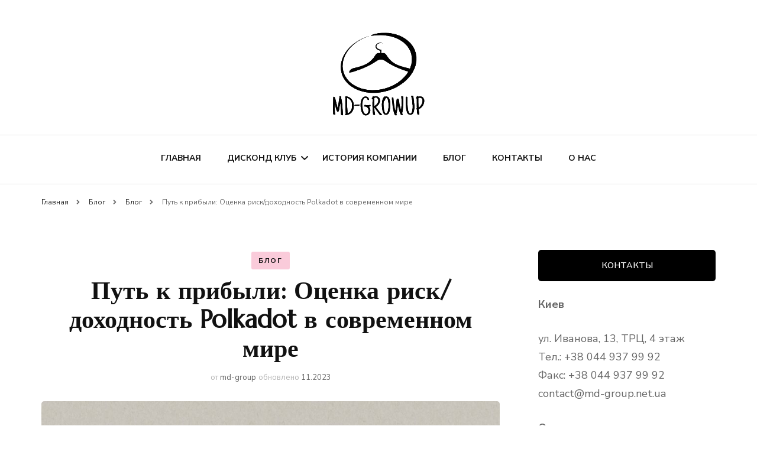

--- FILE ---
content_type: text/html; charset=UTF-8
request_url: https://md-group.com.ua/put-k-pribyli-oczenka-risk-dohodnost-polkadot-v-sovremennom-mire/
body_size: 19381
content:
    <!DOCTYPE html>
    <html lang="ru-RU">
    <head itemscope itemtype="http://schema.org/WebSite">
	    <meta charset="UTF-8">
    <meta name="viewport" content="width=device-width, initial-scale=1">
    <link rel="profile" href="https://gmpg.org/xfn/11">
    <meta name='robots' content='index, follow, max-image-preview:large, max-snippet:-1, max-video-preview:-1' />

	<!-- This site is optimized with the Yoast SEO plugin v26.8 - https://yoast.com/product/yoast-seo-wordpress/ -->
	<title>Путь к прибыли: Оценка риск/доходность Polkadot в современном мире - MD-GROWUP</title>
	<meta name="description" content="В эпоху цифровых финансов, криптовалюты, как никогда, привлекают внимание инвесторов своей волатильностью и потенциалом к приумножению капитала. Одной из" />
	<link rel="canonical" href="https://md-group.com.ua/put-k-pribyli-oczenka-risk-dohodnost-polkadot-v-sovremennom-mire/" />
	<meta property="og:locale" content="ru_RU" />
	<meta property="og:type" content="article" />
	<meta property="og:title" content="Путь к прибыли: Оценка риск/доходность Polkadot в современном мире - MD-GROWUP" />
	<meta property="og:description" content="В эпоху цифровых финансов, криптовалюты, как никогда, привлекают внимание инвесторов своей волатильностью и потенциалом к приумножению капитала. Одной из" />
	<meta property="og:url" content="https://md-group.com.ua/put-k-pribyli-oczenka-risk-dohodnost-polkadot-v-sovremennom-mire/" />
	<meta property="og:site_name" content="MD-GROWUP" />
	<meta property="article:published_time" content="2023-11-21T11:25:00+00:00" />
	<meta property="article:modified_time" content="2023-11-27T11:26:22+00:00" />
	<meta property="og:image" content="https://md-group.com.ua/wp-content/uploads/2023/11/37.jpeg" />
	<meta property="og:image:width" content="1600" />
	<meta property="og:image:height" content="900" />
	<meta property="og:image:type" content="image/jpeg" />
	<meta name="author" content="md-group" />
	<meta name="twitter:card" content="summary_large_image" />
	<meta name="twitter:label1" content="Написано автором" />
	<meta name="twitter:data1" content="md-group" />
	<meta name="twitter:label2" content="Примерное время для чтения" />
	<meta name="twitter:data2" content="3 минуты" />
	<script type="application/ld+json" class="yoast-schema-graph">{"@context":"https://schema.org","@graph":[{"@type":"Article","@id":"https://md-group.com.ua/put-k-pribyli-oczenka-risk-dohodnost-polkadot-v-sovremennom-mire/#article","isPartOf":{"@id":"https://md-group.com.ua/put-k-pribyli-oczenka-risk-dohodnost-polkadot-v-sovremennom-mire/"},"author":{"name":"md-group","@id":"https://md-group.com.ua/#/schema/person/688e80dd926999083e5630cfcc8a5cc8"},"headline":"Путь к прибыли: Оценка риск/доходность Polkadot в современном мире","datePublished":"2023-11-21T11:25:00+00:00","dateModified":"2023-11-27T11:26:22+00:00","mainEntityOfPage":{"@id":"https://md-group.com.ua/put-k-pribyli-oczenka-risk-dohodnost-polkadot-v-sovremennom-mire/"},"wordCount":407,"publisher":{"@id":"https://md-group.com.ua/#organization"},"image":{"@id":"https://md-group.com.ua/put-k-pribyli-oczenka-risk-dohodnost-polkadot-v-sovremennom-mire/#primaryimage"},"thumbnailUrl":"https://md-group.com.ua/wp-content/uploads/2023/11/37.jpeg","articleSection":["Блог"],"inLanguage":"ru-RU"},{"@type":"WebPage","@id":"https://md-group.com.ua/put-k-pribyli-oczenka-risk-dohodnost-polkadot-v-sovremennom-mire/","url":"https://md-group.com.ua/put-k-pribyli-oczenka-risk-dohodnost-polkadot-v-sovremennom-mire/","name":"Путь к прибыли: Оценка риск/доходность Polkadot в современном мире - MD-GROWUP","isPartOf":{"@id":"https://md-group.com.ua/#website"},"primaryImageOfPage":{"@id":"https://md-group.com.ua/put-k-pribyli-oczenka-risk-dohodnost-polkadot-v-sovremennom-mire/#primaryimage"},"image":{"@id":"https://md-group.com.ua/put-k-pribyli-oczenka-risk-dohodnost-polkadot-v-sovremennom-mire/#primaryimage"},"thumbnailUrl":"https://md-group.com.ua/wp-content/uploads/2023/11/37.jpeg","datePublished":"2023-11-21T11:25:00+00:00","dateModified":"2023-11-27T11:26:22+00:00","description":"В эпоху цифровых финансов, криптовалюты, как никогда, привлекают внимание инвесторов своей волатильностью и потенциалом к приумножению капитала. Одной из","breadcrumb":{"@id":"https://md-group.com.ua/put-k-pribyli-oczenka-risk-dohodnost-polkadot-v-sovremennom-mire/#breadcrumb"},"inLanguage":"ru-RU","potentialAction":[{"@type":"ReadAction","target":["https://md-group.com.ua/put-k-pribyli-oczenka-risk-dohodnost-polkadot-v-sovremennom-mire/"]}]},{"@type":"ImageObject","inLanguage":"ru-RU","@id":"https://md-group.com.ua/put-k-pribyli-oczenka-risk-dohodnost-polkadot-v-sovremennom-mire/#primaryimage","url":"https://md-group.com.ua/wp-content/uploads/2023/11/37.jpeg","contentUrl":"https://md-group.com.ua/wp-content/uploads/2023/11/37.jpeg","width":1600,"height":900},{"@type":"BreadcrumbList","@id":"https://md-group.com.ua/put-k-pribyli-oczenka-risk-dohodnost-polkadot-v-sovremennom-mire/#breadcrumb","itemListElement":[{"@type":"ListItem","position":1,"name":"Блог","item":"https://md-group.com.ua/blog/"},{"@type":"ListItem","position":2,"name":"Путь к прибыли: Оценка риск/доходность Polkadot в современном мире"}]},{"@type":"WebSite","@id":"https://md-group.com.ua/#website","url":"https://md-group.com.ua/","name":"MD-GROWUP","description":"Сеть магазинов модной одежды","publisher":{"@id":"https://md-group.com.ua/#organization"},"potentialAction":[{"@type":"SearchAction","target":{"@type":"EntryPoint","urlTemplate":"https://md-group.com.ua/?s={search_term_string}"},"query-input":{"@type":"PropertyValueSpecification","valueRequired":true,"valueName":"search_term_string"}}],"inLanguage":"ru-RU"},{"@type":"Organization","@id":"https://md-group.com.ua/#organization","name":"MD-GROWUP","url":"https://md-group.com.ua/","logo":{"@type":"ImageObject","inLanguage":"ru-RU","@id":"https://md-group.com.ua/#/schema/logo/image/","url":"https://md-group.com.ua/wp-content/uploads/2019/12/cropped-md-growup.png","contentUrl":"https://md-group.com.ua/wp-content/uploads/2019/12/cropped-md-growup.png","width":164,"height":144,"caption":"MD-GROWUP"},"image":{"@id":"https://md-group.com.ua/#/schema/logo/image/"}},{"@type":"Person","@id":"https://md-group.com.ua/#/schema/person/688e80dd926999083e5630cfcc8a5cc8","name":"md-group","image":{"@type":"ImageObject","inLanguage":"ru-RU","@id":"https://md-group.com.ua/#/schema/person/image/","url":"https://secure.gravatar.com/avatar/fb1dbe5aad4036c0f4a6458a4e8e1192a24927547642fc71788f79b5484258cd?s=96&d=mm&r=g","contentUrl":"https://secure.gravatar.com/avatar/fb1dbe5aad4036c0f4a6458a4e8e1192a24927547642fc71788f79b5484258cd?s=96&d=mm&r=g","caption":"md-group"},"url":"https://md-group.com.ua/author/md-group/"}]}</script>
	<!-- / Yoast SEO plugin. -->


<link rel='dns-prefetch' href='//fonts.googleapis.com' />
<link rel="alternate" type="application/rss+xml" title="MD-GROWUP &raquo; Лента" href="https://md-group.com.ua/feed/" />
<link rel="alternate" title="oEmbed (JSON)" type="application/json+oembed" href="https://md-group.com.ua/wp-json/oembed/1.0/embed?url=https%3A%2F%2Fmd-group.com.ua%2Fput-k-pribyli-oczenka-risk-dohodnost-polkadot-v-sovremennom-mire%2F" />
<link rel="alternate" title="oEmbed (XML)" type="text/xml+oembed" href="https://md-group.com.ua/wp-json/oembed/1.0/embed?url=https%3A%2F%2Fmd-group.com.ua%2Fput-k-pribyli-oczenka-risk-dohodnost-polkadot-v-sovremennom-mire%2F&#038;format=xml" />
<style id='wp-img-auto-sizes-contain-inline-css' type='text/css'>
img:is([sizes=auto i],[sizes^="auto," i]){contain-intrinsic-size:3000px 1500px}
/*# sourceURL=wp-img-auto-sizes-contain-inline-css */
</style>
<style id='wp-emoji-styles-inline-css' type='text/css'>

	img.wp-smiley, img.emoji {
		display: inline !important;
		border: none !important;
		box-shadow: none !important;
		height: 1em !important;
		width: 1em !important;
		margin: 0 0.07em !important;
		vertical-align: -0.1em !important;
		background: none !important;
		padding: 0 !important;
	}
/*# sourceURL=wp-emoji-styles-inline-css */
</style>
<style id='wp-block-library-inline-css' type='text/css'>
:root{--wp-block-synced-color:#7a00df;--wp-block-synced-color--rgb:122,0,223;--wp-bound-block-color:var(--wp-block-synced-color);--wp-editor-canvas-background:#ddd;--wp-admin-theme-color:#007cba;--wp-admin-theme-color--rgb:0,124,186;--wp-admin-theme-color-darker-10:#006ba1;--wp-admin-theme-color-darker-10--rgb:0,107,160.5;--wp-admin-theme-color-darker-20:#005a87;--wp-admin-theme-color-darker-20--rgb:0,90,135;--wp-admin-border-width-focus:2px}@media (min-resolution:192dpi){:root{--wp-admin-border-width-focus:1.5px}}.wp-element-button{cursor:pointer}:root .has-very-light-gray-background-color{background-color:#eee}:root .has-very-dark-gray-background-color{background-color:#313131}:root .has-very-light-gray-color{color:#eee}:root .has-very-dark-gray-color{color:#313131}:root .has-vivid-green-cyan-to-vivid-cyan-blue-gradient-background{background:linear-gradient(135deg,#00d084,#0693e3)}:root .has-purple-crush-gradient-background{background:linear-gradient(135deg,#34e2e4,#4721fb 50%,#ab1dfe)}:root .has-hazy-dawn-gradient-background{background:linear-gradient(135deg,#faaca8,#dad0ec)}:root .has-subdued-olive-gradient-background{background:linear-gradient(135deg,#fafae1,#67a671)}:root .has-atomic-cream-gradient-background{background:linear-gradient(135deg,#fdd79a,#004a59)}:root .has-nightshade-gradient-background{background:linear-gradient(135deg,#330968,#31cdcf)}:root .has-midnight-gradient-background{background:linear-gradient(135deg,#020381,#2874fc)}:root{--wp--preset--font-size--normal:16px;--wp--preset--font-size--huge:42px}.has-regular-font-size{font-size:1em}.has-larger-font-size{font-size:2.625em}.has-normal-font-size{font-size:var(--wp--preset--font-size--normal)}.has-huge-font-size{font-size:var(--wp--preset--font-size--huge)}.has-text-align-center{text-align:center}.has-text-align-left{text-align:left}.has-text-align-right{text-align:right}.has-fit-text{white-space:nowrap!important}#end-resizable-editor-section{display:none}.aligncenter{clear:both}.items-justified-left{justify-content:flex-start}.items-justified-center{justify-content:center}.items-justified-right{justify-content:flex-end}.items-justified-space-between{justify-content:space-between}.screen-reader-text{border:0;clip-path:inset(50%);height:1px;margin:-1px;overflow:hidden;padding:0;position:absolute;width:1px;word-wrap:normal!important}.screen-reader-text:focus{background-color:#ddd;clip-path:none;color:#444;display:block;font-size:1em;height:auto;left:5px;line-height:normal;padding:15px 23px 14px;text-decoration:none;top:5px;width:auto;z-index:100000}html :where(.has-border-color){border-style:solid}html :where([style*=border-top-color]){border-top-style:solid}html :where([style*=border-right-color]){border-right-style:solid}html :where([style*=border-bottom-color]){border-bottom-style:solid}html :where([style*=border-left-color]){border-left-style:solid}html :where([style*=border-width]){border-style:solid}html :where([style*=border-top-width]){border-top-style:solid}html :where([style*=border-right-width]){border-right-style:solid}html :where([style*=border-bottom-width]){border-bottom-style:solid}html :where([style*=border-left-width]){border-left-style:solid}html :where(img[class*=wp-image-]){height:auto;max-width:100%}:where(figure){margin:0 0 1em}html :where(.is-position-sticky){--wp-admin--admin-bar--position-offset:var(--wp-admin--admin-bar--height,0px)}@media screen and (max-width:600px){html :where(.is-position-sticky){--wp-admin--admin-bar--position-offset:0px}}

/*# sourceURL=wp-block-library-inline-css */
</style><style id='wp-block-heading-inline-css' type='text/css'>
h1:where(.wp-block-heading).has-background,h2:where(.wp-block-heading).has-background,h3:where(.wp-block-heading).has-background,h4:where(.wp-block-heading).has-background,h5:where(.wp-block-heading).has-background,h6:where(.wp-block-heading).has-background{padding:1.25em 2.375em}h1.has-text-align-left[style*=writing-mode]:where([style*=vertical-lr]),h1.has-text-align-right[style*=writing-mode]:where([style*=vertical-rl]),h2.has-text-align-left[style*=writing-mode]:where([style*=vertical-lr]),h2.has-text-align-right[style*=writing-mode]:where([style*=vertical-rl]),h3.has-text-align-left[style*=writing-mode]:where([style*=vertical-lr]),h3.has-text-align-right[style*=writing-mode]:where([style*=vertical-rl]),h4.has-text-align-left[style*=writing-mode]:where([style*=vertical-lr]),h4.has-text-align-right[style*=writing-mode]:where([style*=vertical-rl]),h5.has-text-align-left[style*=writing-mode]:where([style*=vertical-lr]),h5.has-text-align-right[style*=writing-mode]:where([style*=vertical-rl]),h6.has-text-align-left[style*=writing-mode]:where([style*=vertical-lr]),h6.has-text-align-right[style*=writing-mode]:where([style*=vertical-rl]){rotate:180deg}
/*# sourceURL=https://md-group.com.ua/wp-includes/blocks/heading/style.min.css */
</style>
<style id='wp-block-image-inline-css' type='text/css'>
.wp-block-image>a,.wp-block-image>figure>a{display:inline-block}.wp-block-image img{box-sizing:border-box;height:auto;max-width:100%;vertical-align:bottom}@media not (prefers-reduced-motion){.wp-block-image img.hide{visibility:hidden}.wp-block-image img.show{animation:show-content-image .4s}}.wp-block-image[style*=border-radius] img,.wp-block-image[style*=border-radius]>a{border-radius:inherit}.wp-block-image.has-custom-border img{box-sizing:border-box}.wp-block-image.aligncenter{text-align:center}.wp-block-image.alignfull>a,.wp-block-image.alignwide>a{width:100%}.wp-block-image.alignfull img,.wp-block-image.alignwide img{height:auto;width:100%}.wp-block-image .aligncenter,.wp-block-image .alignleft,.wp-block-image .alignright,.wp-block-image.aligncenter,.wp-block-image.alignleft,.wp-block-image.alignright{display:table}.wp-block-image .aligncenter>figcaption,.wp-block-image .alignleft>figcaption,.wp-block-image .alignright>figcaption,.wp-block-image.aligncenter>figcaption,.wp-block-image.alignleft>figcaption,.wp-block-image.alignright>figcaption{caption-side:bottom;display:table-caption}.wp-block-image .alignleft{float:left;margin:.5em 1em .5em 0}.wp-block-image .alignright{float:right;margin:.5em 0 .5em 1em}.wp-block-image .aligncenter{margin-left:auto;margin-right:auto}.wp-block-image :where(figcaption){margin-bottom:1em;margin-top:.5em}.wp-block-image.is-style-circle-mask img{border-radius:9999px}@supports ((-webkit-mask-image:none) or (mask-image:none)) or (-webkit-mask-image:none){.wp-block-image.is-style-circle-mask img{border-radius:0;-webkit-mask-image:url('data:image/svg+xml;utf8,<svg viewBox="0 0 100 100" xmlns="http://www.w3.org/2000/svg"><circle cx="50" cy="50" r="50"/></svg>');mask-image:url('data:image/svg+xml;utf8,<svg viewBox="0 0 100 100" xmlns="http://www.w3.org/2000/svg"><circle cx="50" cy="50" r="50"/></svg>');mask-mode:alpha;-webkit-mask-position:center;mask-position:center;-webkit-mask-repeat:no-repeat;mask-repeat:no-repeat;-webkit-mask-size:contain;mask-size:contain}}:root :where(.wp-block-image.is-style-rounded img,.wp-block-image .is-style-rounded img){border-radius:9999px}.wp-block-image figure{margin:0}.wp-lightbox-container{display:flex;flex-direction:column;position:relative}.wp-lightbox-container img{cursor:zoom-in}.wp-lightbox-container img:hover+button{opacity:1}.wp-lightbox-container button{align-items:center;backdrop-filter:blur(16px) saturate(180%);background-color:#5a5a5a40;border:none;border-radius:4px;cursor:zoom-in;display:flex;height:20px;justify-content:center;opacity:0;padding:0;position:absolute;right:16px;text-align:center;top:16px;width:20px;z-index:100}@media not (prefers-reduced-motion){.wp-lightbox-container button{transition:opacity .2s ease}}.wp-lightbox-container button:focus-visible{outline:3px auto #5a5a5a40;outline:3px auto -webkit-focus-ring-color;outline-offset:3px}.wp-lightbox-container button:hover{cursor:pointer;opacity:1}.wp-lightbox-container button:focus{opacity:1}.wp-lightbox-container button:focus,.wp-lightbox-container button:hover,.wp-lightbox-container button:not(:hover):not(:active):not(.has-background){background-color:#5a5a5a40;border:none}.wp-lightbox-overlay{box-sizing:border-box;cursor:zoom-out;height:100vh;left:0;overflow:hidden;position:fixed;top:0;visibility:hidden;width:100%;z-index:100000}.wp-lightbox-overlay .close-button{align-items:center;cursor:pointer;display:flex;justify-content:center;min-height:40px;min-width:40px;padding:0;position:absolute;right:calc(env(safe-area-inset-right) + 16px);top:calc(env(safe-area-inset-top) + 16px);z-index:5000000}.wp-lightbox-overlay .close-button:focus,.wp-lightbox-overlay .close-button:hover,.wp-lightbox-overlay .close-button:not(:hover):not(:active):not(.has-background){background:none;border:none}.wp-lightbox-overlay .lightbox-image-container{height:var(--wp--lightbox-container-height);left:50%;overflow:hidden;position:absolute;top:50%;transform:translate(-50%,-50%);transform-origin:top left;width:var(--wp--lightbox-container-width);z-index:9999999999}.wp-lightbox-overlay .wp-block-image{align-items:center;box-sizing:border-box;display:flex;height:100%;justify-content:center;margin:0;position:relative;transform-origin:0 0;width:100%;z-index:3000000}.wp-lightbox-overlay .wp-block-image img{height:var(--wp--lightbox-image-height);min-height:var(--wp--lightbox-image-height);min-width:var(--wp--lightbox-image-width);width:var(--wp--lightbox-image-width)}.wp-lightbox-overlay .wp-block-image figcaption{display:none}.wp-lightbox-overlay button{background:none;border:none}.wp-lightbox-overlay .scrim{background-color:#fff;height:100%;opacity:.9;position:absolute;width:100%;z-index:2000000}.wp-lightbox-overlay.active{visibility:visible}@media not (prefers-reduced-motion){.wp-lightbox-overlay.active{animation:turn-on-visibility .25s both}.wp-lightbox-overlay.active img{animation:turn-on-visibility .35s both}.wp-lightbox-overlay.show-closing-animation:not(.active){animation:turn-off-visibility .35s both}.wp-lightbox-overlay.show-closing-animation:not(.active) img{animation:turn-off-visibility .25s both}.wp-lightbox-overlay.zoom.active{animation:none;opacity:1;visibility:visible}.wp-lightbox-overlay.zoom.active .lightbox-image-container{animation:lightbox-zoom-in .4s}.wp-lightbox-overlay.zoom.active .lightbox-image-container img{animation:none}.wp-lightbox-overlay.zoom.active .scrim{animation:turn-on-visibility .4s forwards}.wp-lightbox-overlay.zoom.show-closing-animation:not(.active){animation:none}.wp-lightbox-overlay.zoom.show-closing-animation:not(.active) .lightbox-image-container{animation:lightbox-zoom-out .4s}.wp-lightbox-overlay.zoom.show-closing-animation:not(.active) .lightbox-image-container img{animation:none}.wp-lightbox-overlay.zoom.show-closing-animation:not(.active) .scrim{animation:turn-off-visibility .4s forwards}}@keyframes show-content-image{0%{visibility:hidden}99%{visibility:hidden}to{visibility:visible}}@keyframes turn-on-visibility{0%{opacity:0}to{opacity:1}}@keyframes turn-off-visibility{0%{opacity:1;visibility:visible}99%{opacity:0;visibility:visible}to{opacity:0;visibility:hidden}}@keyframes lightbox-zoom-in{0%{transform:translate(calc((-100vw + var(--wp--lightbox-scrollbar-width))/2 + var(--wp--lightbox-initial-left-position)),calc(-50vh + var(--wp--lightbox-initial-top-position))) scale(var(--wp--lightbox-scale))}to{transform:translate(-50%,-50%) scale(1)}}@keyframes lightbox-zoom-out{0%{transform:translate(-50%,-50%) scale(1);visibility:visible}99%{visibility:visible}to{transform:translate(calc((-100vw + var(--wp--lightbox-scrollbar-width))/2 + var(--wp--lightbox-initial-left-position)),calc(-50vh + var(--wp--lightbox-initial-top-position))) scale(var(--wp--lightbox-scale));visibility:hidden}}
/*# sourceURL=https://md-group.com.ua/wp-includes/blocks/image/style.min.css */
</style>
<style id='wp-block-paragraph-inline-css' type='text/css'>
.is-small-text{font-size:.875em}.is-regular-text{font-size:1em}.is-large-text{font-size:2.25em}.is-larger-text{font-size:3em}.has-drop-cap:not(:focus):first-letter{float:left;font-size:8.4em;font-style:normal;font-weight:100;line-height:.68;margin:.05em .1em 0 0;text-transform:uppercase}body.rtl .has-drop-cap:not(:focus):first-letter{float:none;margin-left:.1em}p.has-drop-cap.has-background{overflow:hidden}:root :where(p.has-background){padding:1.25em 2.375em}:where(p.has-text-color:not(.has-link-color)) a{color:inherit}p.has-text-align-left[style*="writing-mode:vertical-lr"],p.has-text-align-right[style*="writing-mode:vertical-rl"]{rotate:180deg}
/*# sourceURL=https://md-group.com.ua/wp-includes/blocks/paragraph/style.min.css */
</style>
<style id='global-styles-inline-css' type='text/css'>
:root{--wp--preset--aspect-ratio--square: 1;--wp--preset--aspect-ratio--4-3: 4/3;--wp--preset--aspect-ratio--3-4: 3/4;--wp--preset--aspect-ratio--3-2: 3/2;--wp--preset--aspect-ratio--2-3: 2/3;--wp--preset--aspect-ratio--16-9: 16/9;--wp--preset--aspect-ratio--9-16: 9/16;--wp--preset--color--black: #000000;--wp--preset--color--cyan-bluish-gray: #abb8c3;--wp--preset--color--white: #ffffff;--wp--preset--color--pale-pink: #f78da7;--wp--preset--color--vivid-red: #cf2e2e;--wp--preset--color--luminous-vivid-orange: #ff6900;--wp--preset--color--luminous-vivid-amber: #fcb900;--wp--preset--color--light-green-cyan: #7bdcb5;--wp--preset--color--vivid-green-cyan: #00d084;--wp--preset--color--pale-cyan-blue: #8ed1fc;--wp--preset--color--vivid-cyan-blue: #0693e3;--wp--preset--color--vivid-purple: #9b51e0;--wp--preset--gradient--vivid-cyan-blue-to-vivid-purple: linear-gradient(135deg,rgb(6,147,227) 0%,rgb(155,81,224) 100%);--wp--preset--gradient--light-green-cyan-to-vivid-green-cyan: linear-gradient(135deg,rgb(122,220,180) 0%,rgb(0,208,130) 100%);--wp--preset--gradient--luminous-vivid-amber-to-luminous-vivid-orange: linear-gradient(135deg,rgb(252,185,0) 0%,rgb(255,105,0) 100%);--wp--preset--gradient--luminous-vivid-orange-to-vivid-red: linear-gradient(135deg,rgb(255,105,0) 0%,rgb(207,46,46) 100%);--wp--preset--gradient--very-light-gray-to-cyan-bluish-gray: linear-gradient(135deg,rgb(238,238,238) 0%,rgb(169,184,195) 100%);--wp--preset--gradient--cool-to-warm-spectrum: linear-gradient(135deg,rgb(74,234,220) 0%,rgb(151,120,209) 20%,rgb(207,42,186) 40%,rgb(238,44,130) 60%,rgb(251,105,98) 80%,rgb(254,248,76) 100%);--wp--preset--gradient--blush-light-purple: linear-gradient(135deg,rgb(255,206,236) 0%,rgb(152,150,240) 100%);--wp--preset--gradient--blush-bordeaux: linear-gradient(135deg,rgb(254,205,165) 0%,rgb(254,45,45) 50%,rgb(107,0,62) 100%);--wp--preset--gradient--luminous-dusk: linear-gradient(135deg,rgb(255,203,112) 0%,rgb(199,81,192) 50%,rgb(65,88,208) 100%);--wp--preset--gradient--pale-ocean: linear-gradient(135deg,rgb(255,245,203) 0%,rgb(182,227,212) 50%,rgb(51,167,181) 100%);--wp--preset--gradient--electric-grass: linear-gradient(135deg,rgb(202,248,128) 0%,rgb(113,206,126) 100%);--wp--preset--gradient--midnight: linear-gradient(135deg,rgb(2,3,129) 0%,rgb(40,116,252) 100%);--wp--preset--font-size--small: 13px;--wp--preset--font-size--medium: 20px;--wp--preset--font-size--large: 36px;--wp--preset--font-size--x-large: 42px;--wp--preset--spacing--20: 0.44rem;--wp--preset--spacing--30: 0.67rem;--wp--preset--spacing--40: 1rem;--wp--preset--spacing--50: 1.5rem;--wp--preset--spacing--60: 2.25rem;--wp--preset--spacing--70: 3.38rem;--wp--preset--spacing--80: 5.06rem;--wp--preset--shadow--natural: 6px 6px 9px rgba(0, 0, 0, 0.2);--wp--preset--shadow--deep: 12px 12px 50px rgba(0, 0, 0, 0.4);--wp--preset--shadow--sharp: 6px 6px 0px rgba(0, 0, 0, 0.2);--wp--preset--shadow--outlined: 6px 6px 0px -3px rgb(255, 255, 255), 6px 6px rgb(0, 0, 0);--wp--preset--shadow--crisp: 6px 6px 0px rgb(0, 0, 0);}:where(.is-layout-flex){gap: 0.5em;}:where(.is-layout-grid){gap: 0.5em;}body .is-layout-flex{display: flex;}.is-layout-flex{flex-wrap: wrap;align-items: center;}.is-layout-flex > :is(*, div){margin: 0;}body .is-layout-grid{display: grid;}.is-layout-grid > :is(*, div){margin: 0;}:where(.wp-block-columns.is-layout-flex){gap: 2em;}:where(.wp-block-columns.is-layout-grid){gap: 2em;}:where(.wp-block-post-template.is-layout-flex){gap: 1.25em;}:where(.wp-block-post-template.is-layout-grid){gap: 1.25em;}.has-black-color{color: var(--wp--preset--color--black) !important;}.has-cyan-bluish-gray-color{color: var(--wp--preset--color--cyan-bluish-gray) !important;}.has-white-color{color: var(--wp--preset--color--white) !important;}.has-pale-pink-color{color: var(--wp--preset--color--pale-pink) !important;}.has-vivid-red-color{color: var(--wp--preset--color--vivid-red) !important;}.has-luminous-vivid-orange-color{color: var(--wp--preset--color--luminous-vivid-orange) !important;}.has-luminous-vivid-amber-color{color: var(--wp--preset--color--luminous-vivid-amber) !important;}.has-light-green-cyan-color{color: var(--wp--preset--color--light-green-cyan) !important;}.has-vivid-green-cyan-color{color: var(--wp--preset--color--vivid-green-cyan) !important;}.has-pale-cyan-blue-color{color: var(--wp--preset--color--pale-cyan-blue) !important;}.has-vivid-cyan-blue-color{color: var(--wp--preset--color--vivid-cyan-blue) !important;}.has-vivid-purple-color{color: var(--wp--preset--color--vivid-purple) !important;}.has-black-background-color{background-color: var(--wp--preset--color--black) !important;}.has-cyan-bluish-gray-background-color{background-color: var(--wp--preset--color--cyan-bluish-gray) !important;}.has-white-background-color{background-color: var(--wp--preset--color--white) !important;}.has-pale-pink-background-color{background-color: var(--wp--preset--color--pale-pink) !important;}.has-vivid-red-background-color{background-color: var(--wp--preset--color--vivid-red) !important;}.has-luminous-vivid-orange-background-color{background-color: var(--wp--preset--color--luminous-vivid-orange) !important;}.has-luminous-vivid-amber-background-color{background-color: var(--wp--preset--color--luminous-vivid-amber) !important;}.has-light-green-cyan-background-color{background-color: var(--wp--preset--color--light-green-cyan) !important;}.has-vivid-green-cyan-background-color{background-color: var(--wp--preset--color--vivid-green-cyan) !important;}.has-pale-cyan-blue-background-color{background-color: var(--wp--preset--color--pale-cyan-blue) !important;}.has-vivid-cyan-blue-background-color{background-color: var(--wp--preset--color--vivid-cyan-blue) !important;}.has-vivid-purple-background-color{background-color: var(--wp--preset--color--vivid-purple) !important;}.has-black-border-color{border-color: var(--wp--preset--color--black) !important;}.has-cyan-bluish-gray-border-color{border-color: var(--wp--preset--color--cyan-bluish-gray) !important;}.has-white-border-color{border-color: var(--wp--preset--color--white) !important;}.has-pale-pink-border-color{border-color: var(--wp--preset--color--pale-pink) !important;}.has-vivid-red-border-color{border-color: var(--wp--preset--color--vivid-red) !important;}.has-luminous-vivid-orange-border-color{border-color: var(--wp--preset--color--luminous-vivid-orange) !important;}.has-luminous-vivid-amber-border-color{border-color: var(--wp--preset--color--luminous-vivid-amber) !important;}.has-light-green-cyan-border-color{border-color: var(--wp--preset--color--light-green-cyan) !important;}.has-vivid-green-cyan-border-color{border-color: var(--wp--preset--color--vivid-green-cyan) !important;}.has-pale-cyan-blue-border-color{border-color: var(--wp--preset--color--pale-cyan-blue) !important;}.has-vivid-cyan-blue-border-color{border-color: var(--wp--preset--color--vivid-cyan-blue) !important;}.has-vivid-purple-border-color{border-color: var(--wp--preset--color--vivid-purple) !important;}.has-vivid-cyan-blue-to-vivid-purple-gradient-background{background: var(--wp--preset--gradient--vivid-cyan-blue-to-vivid-purple) !important;}.has-light-green-cyan-to-vivid-green-cyan-gradient-background{background: var(--wp--preset--gradient--light-green-cyan-to-vivid-green-cyan) !important;}.has-luminous-vivid-amber-to-luminous-vivid-orange-gradient-background{background: var(--wp--preset--gradient--luminous-vivid-amber-to-luminous-vivid-orange) !important;}.has-luminous-vivid-orange-to-vivid-red-gradient-background{background: var(--wp--preset--gradient--luminous-vivid-orange-to-vivid-red) !important;}.has-very-light-gray-to-cyan-bluish-gray-gradient-background{background: var(--wp--preset--gradient--very-light-gray-to-cyan-bluish-gray) !important;}.has-cool-to-warm-spectrum-gradient-background{background: var(--wp--preset--gradient--cool-to-warm-spectrum) !important;}.has-blush-light-purple-gradient-background{background: var(--wp--preset--gradient--blush-light-purple) !important;}.has-blush-bordeaux-gradient-background{background: var(--wp--preset--gradient--blush-bordeaux) !important;}.has-luminous-dusk-gradient-background{background: var(--wp--preset--gradient--luminous-dusk) !important;}.has-pale-ocean-gradient-background{background: var(--wp--preset--gradient--pale-ocean) !important;}.has-electric-grass-gradient-background{background: var(--wp--preset--gradient--electric-grass) !important;}.has-midnight-gradient-background{background: var(--wp--preset--gradient--midnight) !important;}.has-small-font-size{font-size: var(--wp--preset--font-size--small) !important;}.has-medium-font-size{font-size: var(--wp--preset--font-size--medium) !important;}.has-large-font-size{font-size: var(--wp--preset--font-size--large) !important;}.has-x-large-font-size{font-size: var(--wp--preset--font-size--x-large) !important;}
/*# sourceURL=global-styles-inline-css */
</style>

<style id='classic-theme-styles-inline-css' type='text/css'>
/*! This file is auto-generated */
.wp-block-button__link{color:#fff;background-color:#32373c;border-radius:9999px;box-shadow:none;text-decoration:none;padding:calc(.667em + 2px) calc(1.333em + 2px);font-size:1.125em}.wp-block-file__button{background:#32373c;color:#fff;text-decoration:none}
/*# sourceURL=/wp-includes/css/classic-themes.min.css */
</style>
<link rel='stylesheet' id='widgetopts-styles-css' href='https://md-group.com.ua/wp-content/plugins/widget-options/assets/css/widget-options.css?ver=4.1.3' type='text/css' media='all' />
<link rel='stylesheet' id='owl-carousel-css' href='https://md-group.com.ua/wp-content/themes/blossom-fashion/css/owl.carousel.min.css?ver=2.2.1' type='text/css' media='all' />
<link rel='stylesheet' id='animate-css' href='https://md-group.com.ua/wp-content/themes/blossom-fashion/css/animate.min.css?ver=3.5.2' type='text/css' media='all' />
<link rel='stylesheet' id='blossom-fashion-google-fonts-css' href='https://fonts.googleapis.com/css?family=Nunito+Sans%3A200%2C200italic%2C300%2C300italic%2Cregular%2Citalic%2C600%2C600italic%2C700%2C700italic%2C800%2C800italic%2C900%2C900italic%7CMarcellus%3Aregular' type='text/css' media='all' />
<link rel='stylesheet' id='fashion-icon-parent-style-css' href='https://md-group.com.ua/wp-content/themes/blossom-fashion/style.css?ver=6.9' type='text/css' media='all' />
<link rel='stylesheet' id='blossom-fashion-style-css' href='https://md-group.com.ua/wp-content/themes/fashion-icon/style.css?ver=1.0.6' type='text/css' media='all' />
<style id='blossom-fashion-style-inline-css' type='text/css'>

     
    .content-newsletter .blossomthemes-email-newsletter-wrapper.bg-img:after,
    .widget_blossomthemes_email_newsletter_widget .blossomthemes-email-newsletter-wrapper:after{
        background: rgba(237, 84, 133, 0.8);
    }
    
    /*Typography*/

    body,
    button,
    input,
    select,
    optgroup,
    textarea{
        font-family : Nunito Sans;
        font-size   : 18px;        
    }

     .main-navigation ul{
        font-family : Nunito Sans;
    }

    .header-two .site-title, .site-title, .site-header.header-three .site-title{
        font-size   : 40px;
        font-family : Marcellus;
        font-weight : 400;
        font-style  : normal;
    }
    
    /*Color Scheme*/
    a,
    .site-header .social-networks li a:hover,
    .site-title a:hover,
	.shop-section .shop-slider .item h3 a:hover,
	#primary .post .entry-footer .social-networks li a:hover,
	.widget ul li a:hover,
	.widget_bttk_author_bio .author-bio-socicons ul li a:hover,
	.widget_bttk_popular_post ul li .entry-header .entry-title a:hover,
	.widget_bttk_pro_recent_post ul li .entry-header .entry-title a:hover,
	.widget_bttk_popular_post ul li .entry-header .entry-meta a:hover,
	.widget_bttk_pro_recent_post ul li .entry-header .entry-meta a:hover,
	.bottom-shop-section .bottom-shop-slider .item .product-category a:hover,
	.bottom-shop-section .bottom-shop-slider .item h3 a:hover,
	.instagram-section .header .title a:hover,
	.site-footer .widget ul li a:hover,
	.site-footer .widget_bttk_popular_post ul li .entry-header .entry-title a:hover,
	.site-footer .widget_bttk_pro_recent_post ul li .entry-header .entry-title a:hover,
	.single .single-header .site-title:hover,
	.single .single-header .right .social-share .social-networks li a:hover,
	.comments-area .comment-body .fn a:hover,
	.comments-area .comment-body .comment-metadata a:hover,
	.page-template-contact .contact-details .contact-info-holder .col .icon-holder,
	.page-template-contact .contact-details .contact-info-holder .col .text-holder h3 a:hover,
	.page-template-contact .contact-details .contact-info-holder .col .social-networks li a:hover,
    #secondary .widget_bttk_description_widget .social-profile li a:hover,
    #secondary .widget_bttk_contact_social_links .social-networks li a:hover,
    .site-footer .widget_bttk_contact_social_links .social-networks li a:hover,
    .site-footer .widget_bttk_description_widget .social-profile li a:hover,
    .portfolio-sorting .button:hover,
    .portfolio-sorting .button.is-checked,
    .portfolio-item .portfolio-cat a:hover,
    .entry-header .portfolio-cat a:hover,
    .single-blossom-portfolio .post-navigation .nav-previous a:hover,
    .single-blossom-portfolio .post-navigation .nav-next a:hover,
    #primary .post .entry-header .entry-title a:hover, 
    .banner .text-holder .title a:hover,
    #primary .post .entry-header .entry-meta a:hover,
    .widget_bttk_posts_category_slider_widget .carousel-title .title a:hover,
    .error-holder .recent-posts .post .entry-header .cat-links a:hover,
    .error-holder .recent-posts .post .entry-header .entry-title a:hover, 
    .woocommerce-cart #primary .page .entry-content table.shop_table td.product-name a:hover, 
    .search #primary .search-post .entry-header .entry-title a:hover{
		color: #ed5485;
	}

	.site-header .tools .cart .number,
	.shop-section .header .title:after,
	.header-two .header-t,
	.header-six .header-t,
	.header-eight .header-t,
	.shop-section .shop-slider .item .product-image .btn-add-to-cart:hover,
	.widget .widget-title:before,
	.widget .widget-title:after,
	.widget_calendar caption,
	.widget_bttk_popular_post .style-two li:after,
	.widget_bttk_popular_post .style-three li:after,
	.widget_bttk_pro_recent_post .style-two li:after,
	.widget_bttk_pro_recent_post .style-three li:after,
	.instagram-section .header .title:before,
	.instagram-section .header .title:after,
	#primary .post .entry-content .pull-left:after,
	#primary .page .entry-content .pull-left:after,
	#primary .post .entry-content .pull-right:after,
	#primary .page .entry-content .pull-right:after,
	.page-template-contact .contact-details .contact-info-holder h2:after,
    .widget_bttk_image_text_widget ul li .btn-readmore:hover,
    #secondary .widget_bttk_icon_text_widget .text-holder .btn-readmore:hover,
    #secondary .widget_blossomtheme_companion_cta_widget .btn-cta:hover,
    #secondary .widget_blossomtheme_featured_page_widget .text-holder .btn-readmore:hover,
    .banner .text-holder .cat-links a:hover,
    #primary .post .entry-header .cat-links a:hover, 
    .widget_bttk_popular_post .style-two li .entry-header .cat-links a:hover, 
    .widget_bttk_pro_recent_post .style-two li .entry-header .cat-links a:hover, 
    .widget_bttk_popular_post .style-three li .entry-header .cat-links a:hover, 
    .widget_bttk_pro_recent_post .style-three li .entry-header .cat-links a:hover, 
    .widget_bttk_posts_category_slider_widget .carousel-title .cat-links a:hover, 
    .portfolio-item .portfolio-cat a:hover, .entry-header .portfolio-cat a:hover,
    .featured-section .img-holder:hover .text-holder,
    #primary .post .btn-readmore:hover, 
    .widget_bttk_author_bio .text-holder .readmore:hover,
    .widget_tag_cloud .tagcloud a:hover,
    .widget_bttk_posts_category_slider_widget .owl-theme .owl-nav [class*="owl-"]:hover,
    .error-holder .text-holder .btn-home:hover, 
    .error-holder .recent-posts .post .entry-header .cat-links a:hover, 
    .single-post-layout-two .post-header-holder .entry-header .cat-links a:hover, 
    .single #primary .post .entry-footer .tags a:hover, 
    #primary .page .entry-footer .tags a:hover, 
    .woocommerce .woocommerce-message .button:hover, 
    .woocommerce div.product .entry-summary .variations_form .single_variation_wrap .button:hover, 
    .woocommerce-checkout .woocommerce form.woocommerce-form-login input.button:hover, 
    .woocommerce-checkout .woocommerce form.checkout_coupon input.button:hover, 
    .woocommerce form.lost_reset_password input.button:hover, 
    .woocommerce .return-to-shop .button:hover, 
    .woocommerce #payment #place_order:hover{
		background: #ed5485;
	}
    
    .banner .text-holder .cat-links a,
	#primary .post .entry-header .cat-links a,
	.widget_bttk_popular_post .style-two li .entry-header .cat-links a,
	.widget_bttk_pro_recent_post .style-two li .entry-header .cat-links a,
	.widget_bttk_popular_post .style-three li .entry-header .cat-links a,
	.widget_bttk_pro_recent_post .style-three li .entry-header .cat-links a,
	.page-header span,
	.page-template-contact .top-section .section-header span,
    .portfolio-item .portfolio-cat a,
    .entry-header .portfolio-cat a{
		border-bottom-color: #ed5485;
	}

	.banner .text-holder .title a,
	.header-four .main-navigation ul li a,
	.header-four .main-navigation ul ul li a,
	#primary .post .entry-header .entry-title a,
    .portfolio-item .portfolio-img-title a{
		background-image: linear-gradient(180deg, transparent 96%, #ed5485 0);
	}

    @media screen and (max-width: 1024px) {
        .main-navigation ul li a {
            background-image: linear-gradient(180deg, transparent 93%, #ed5485 0);
        }
    }

	.widget_bttk_social_links ul li a:hover{
		border-color: #ed5485;
	}

	button:hover,
	input[type="button"]:hover,
	input[type="reset"]:hover,
	input[type="submit"]:hover{
		background: #ed5485;
		border-color: #ed5485;
	}

	#primary .post .btn-readmore:hover{
		background: #ed5485;
	}

    .banner .text-holder .cat-links a,
    #primary .post .entry-header .cat-links a,
    .widget_bttk_popular_post .style-two li .entry-header .cat-links a,
    .widget_bttk_pro_recent_post .style-two li .entry-header .cat-links a,
    .widget_bttk_popular_post .style-three li .entry-header .cat-links a,
    .widget_bttk_pro_recent_post .style-three li .entry-header .cat-links a,
    .page-header span,
    .page-template-contact .top-section .section-header span,
    .widget_bttk_posts_category_slider_widget .carousel-title .cat-links a,
    .portfolio-item .portfolio-cat a,
    .entry-header .portfolio-cat a, 
    .error-holder .recent-posts .post .entry-header .cat-links a, 
    .widget:not(.widget_bttk_author_bio) .widget-title:after, 
    .widget.widget_bttk_author_bio .widget-title::before,
    .widget.widget_bttk_author_bio .widget-title:after {
        background-color: rgba(237, 84, 133, 0.3);
    }

    .single-post-layout-two .post-header-holder .entry-header .cat-links a,
    .single #primary .post .entry-footer .tags a, 
    #primary .page .entry-footer .tags a, 
    .widget_calendar table tbody td a {
        background: rgba(237, 84, 133, 0.3);
    }

	@media only screen and (min-width: 1025px){
		.main-navigation ul li:after{
			background: #ed5485;
		}
	}
    
    /*Typography*/
	.banner .text-holder .title,
	.top-section .newsletter .blossomthemes-email-newsletter-wrapper .text-holder h3,
	.shop-section .header .title,
	#primary .post .entry-header .entry-title,
	#primary .post .post-shope-holder .header .title,
	.widget_bttk_author_bio .title-holder,
	.widget_bttk_popular_post ul li .entry-header .entry-title,
	.widget_bttk_pro_recent_post ul li .entry-header .entry-title,
	.widget-area .widget_blossomthemes_email_newsletter_widget .text-holder h3,
	.bottom-shop-section .bottom-shop-slider .item h3,
	.page-title,
	#primary .post .entry-content blockquote,
	#primary .page .entry-content blockquote,
	#primary .post .entry-content .dropcap,
	#primary .page .entry-content .dropcap,
	#primary .post .entry-content .pull-left,
	#primary .page .entry-content .pull-left,
	#primary .post .entry-content .pull-right,
	#primary .page .entry-content .pull-right,
	.author-section .text-holder .title,
	.single .newsletter .blossomthemes-email-newsletter-wrapper .text-holder h3,
	.related-posts .title, .popular-posts .title,
	.comments-area .comments-title,
	.comments-area .comment-reply-title,
	.single .single-header .title-holder .post-title,
    .portfolio-text-holder .portfolio-img-title,
    .portfolio-holder .entry-header .entry-title,
    .related-portfolio-title,
    .archive #primary .post .entry-header .entry-title, 
    .search #primary .search-post .entry-header .entry-title, 
    .archive #primary .post-count, 
    .search #primary .post-count,
    .search .top-section .search-form input[type="search"],
    .header-two .form-holder .search-form input[type="search"],
    .archive.author .top-section .text-holder .author-title,
    .widget_bttk_posts_category_slider_widget .carousel-title .title, 
    .error-holder .text-holder h2,
    .error-holder .recent-posts .post .entry-header .entry-title,
    .error-holder .recent-posts .title{
		font-family: Marcellus;
	}
/*# sourceURL=blossom-fashion-style-inline-css */
</style>
<script type="text/javascript" src="https://md-group.com.ua/wp-includes/js/jquery/jquery.min.js?ver=3.7.1" id="jquery-core-js"></script>
<script type="text/javascript" src="https://md-group.com.ua/wp-includes/js/jquery/jquery-migrate.min.js?ver=3.4.1" id="jquery-migrate-js"></script>
<link rel="https://api.w.org/" href="https://md-group.com.ua/wp-json/" /><link rel="alternate" title="JSON" type="application/json" href="https://md-group.com.ua/wp-json/wp/v2/posts/1269" /><link rel="EditURI" type="application/rsd+xml" title="RSD" href="https://md-group.com.ua/xmlrpc.php?rsd" />
<meta name="generator" content="WordPress 6.9" />
<link rel='shortlink' href='https://md-group.com.ua/?p=1269' />
		<!-- Custom Logo: hide header text -->
		<style id="custom-logo-css" type="text/css">
			.site-title, .site-description {
				position: absolute;
				clip-path: inset(50%);
			}
		</style>
		<script type="application/ld+json">{
    "@context": "http://schema.org",
    "@type": "BlogPosting",
    "mainEntityOfPage": {
        "@type": "WebPage",
        "@id": "https://md-group.com.ua/put-k-pribyli-oczenka-risk-dohodnost-polkadot-v-sovremennom-mire/"
    },
    "headline": "Путь к прибыли: Оценка риск/доходность Polkadot в современном мире",
    "datePublished": "2023-11-21T14:25:00+0300",
    "dateModified": "2023-11-27T14:26:22+0300",
    "author": {
        "@type": "Person",
        "name": "md-group"
    },
    "description": "",
    "image": {
        "@type": "ImageObject",
        "url": "https://md-group.com.ua/wp-content/uploads/2023/11/37.jpeg",
        "width": 1600,
        "height": 900
    },
    "publisher": {
        "@type": "Organization",
        "name": "MD-GROWUP",
        "description": "Сеть магазинов модной одежды",
        "logo": {
            "@type": "ImageObject",
            "url": "https://md-group.com.ua/wp-content/uploads/2019/12/cropped-md-growup-68x60.png",
            "width": 68,
            "height": 60
        }
    }
}</script><link rel="icon" href="https://md-group.com.ua/wp-content/uploads/2019/12/cropped-md-growup-1-32x32.png" sizes="32x32" />
<link rel="icon" href="https://md-group.com.ua/wp-content/uploads/2019/12/cropped-md-growup-1-192x192.png" sizes="192x192" />
<link rel="apple-touch-icon" href="https://md-group.com.ua/wp-content/uploads/2019/12/cropped-md-growup-1-180x180.png" />
<meta name="msapplication-TileImage" content="https://md-group.com.ua/wp-content/uploads/2019/12/cropped-md-growup-1-270x270.png" />
		<style type="text/css" id="wp-custom-css">
			.header-t .search-form, .header-t .tools {
	visibility:hidden;
}		</style>
		</head>

<body class="wp-singular post-template-default single single-post postid-1269 single-format-standard wp-custom-logo wp-theme-blossom-fashion wp-child-theme-fashion-icon rightsidebar" itemscope itemtype="http://schema.org/WebPage">

    <div id="page" class="site"><a aria-label="skip to content" class="skip-link" href="#content">Перейти к содержимому</a>
    
	<header class="site-header " itemscope itemtype="http://schema.org/WPHeader">
					<div class="header-holder">
			<div class="header-t">
				<div class="container">
					<div class="row">
						<div class="col">
							<form role="search" method="get" class="search-form" action="https://md-group.com.ua/">
				<label>
					<span class="screen-reader-text">Найти:</span>
					<input type="search" class="search-field" placeholder="Поиск&hellip;" value="" name="s" />
				</label>
				<input type="submit" class="search-submit" value="Поиск" />
			</form>						</div>
						<div class="col">
							
	<div class="text-logo" itemscope itemtype="http://schema.org/Organization">
		<a href="https://md-group.com.ua/" class="custom-logo-link" rel="home"><img width="164" height="144" src="https://md-group.com.ua/wp-content/uploads/2019/12/cropped-md-growup.png" class="custom-logo" alt="MD-GROWUP" decoding="async" srcset="https://md-group.com.ua/wp-content/uploads/2019/12/cropped-md-growup.png 164w, https://md-group.com.ua/wp-content/uploads/2019/12/cropped-md-growup-68x60.png 68w" sizes="(max-width: 164px) 100vw, 164px" /></a>        <div class="site-title-wrap">
                            <p class="site-title" itemprop="name"><a href="https://md-group.com.ua/" rel="home" itemprop="url">MD-GROWUP</a></p>
                            <p class="site-description" itemprop="description">Сеть магазинов модной одежды</p>
                        </div>
		
	</div>
						</div>
						<div class="col">
							<div class="tools">
															</div>
						</div>
					</div>
				</div>
			</div>
		</div>
		<div class="nav-holder">
			<div class="container">
				<div class="overlay"></div>
				 
	<div id="toggle-button">
		<span></span>Меню	</div>	
	<nav id="site-navigation" class="main-navigation" itemscope itemtype="http://schema.org/SiteNavigationElement">
		<div class="menu-%d0%b3%d0%bb%d0%b0%d0%b2%d0%bd%d0%be%d0%b5-container"><ul id="primary-menu" class="menu"><li id="menu-item-26" class="menu-item menu-item-type-custom menu-item-object-custom menu-item-home menu-item-26"><a href="https://md-group.com.ua">Главная</a></li>
<li id="menu-item-27" class="menu-item menu-item-type-post_type menu-item-object-page menu-item-has-children menu-item-27"><a href="https://md-group.com.ua/diskond-klub/">Дисконд клуб</a>
<ul class="sub-menu">
	<li id="menu-item-28" class="menu-item menu-item-type-post_type menu-item-object-page menu-item-28"><a href="https://md-group.com.ua/%d0%b4%d0%b8%d1%81%d1%82%d1%80%d0%b8%d0%b1%d1%83%d1%86%d0%b8%d1%8f-%d0%be%d0%b1%d1%83%d0%b2%d0%b8/">ДИСТРИБУЦИЯ ОБУВИ</a></li>
	<li id="menu-item-29" class="menu-item menu-item-type-post_type menu-item-object-page menu-item-29"><a href="https://md-group.com.ua/arenda-torgovyh-ploshhedej/">АРЕНДА ТОРГОВЫХ ПЛОЩЕДЕЙ</a></li>
</ul>
</li>
<li id="menu-item-31" class="menu-item menu-item-type-post_type menu-item-object-page menu-item-31"><a href="https://md-group.com.ua/istoriya-kompanii/">История компании</a></li>
<li id="menu-item-176" class="menu-item menu-item-type-post_type menu-item-object-page current_page_parent menu-item-176"><a href="https://md-group.com.ua/blog/">Блог</a></li>
<li id="menu-item-30" class="menu-item menu-item-type-post_type menu-item-object-page menu-item-30"><a href="https://md-group.com.ua/kontakty/">Контакты</a></li>
<li id="menu-item-71" class="menu-item menu-item-type-post_type menu-item-object-page menu-item-71"><a href="https://md-group.com.ua/o-nas/">О нас</a></li>
</ul></div>	</nav><!-- #site-navigation -->
				<div class="form-holder">
					<form role="search" method="get" class="search-form" action="https://md-group.com.ua/">
				<label>
					<span class="screen-reader-text">Найти:</span>
					<input type="search" class="search-field" placeholder="Поиск&hellip;" value="" name="s" />
				</label>
				<input type="submit" class="search-submit" value="Поиск" />
			</form>				</div>
                <div class="tools">
					<div class="form-section">
						<button aria-label="search form toggle" id="btn-search"><i class="fa fa-search"></i></button>						
					</div>
                    					
				</div>
			</div>
		</div>
				
	</header>
        <div class="top-bar">
    		<div class="container">
            <div class="breadcrumb-wrapper">
                <div id="crumbs" itemscope itemtype="http://schema.org/BreadcrumbList"> 
                    <span itemprop="itemListElement" itemscope itemtype="http://schema.org/ListItem">
                        <a itemprop="item" href="https://md-group.com.ua"><span itemprop="name">Главная</span></a>
                        <meta itemprop="position" content="1" />
                        <span class="separator"><span class="separator"><i class="fa fa-angle-right"></i></span></span>
                    </span> <span itemprop="itemListElement" itemscope itemtype="http://schema.org/ListItem"><a href="https://md-group.com.ua/blog/" itemprop="item"><span itemprop="name">Блог </span></a><meta itemprop="position" content="2" /><span class="separator"><span class="separator"><i class="fa fa-angle-right"></i></span></span></span>  <span itemprop="itemListElement" itemscope itemtype="http://schema.org/ListItem"><a itemprop="item" href="https://md-group.com.ua/category/%d0%b1%d0%bb%d0%be%d0%b3/"><span itemprop="name">Блог </span></a><meta itemprop="position" content="3" /><span class="separator"><span class="separator"><i class="fa fa-angle-right"></i></span></span></span> <span class="current" itemprop="itemListElement" itemscope itemtype="http://schema.org/ListItem"><a itemprop="item" href="https://md-group.com.ua/put-k-pribyli-oczenka-risk-dohodnost-polkadot-v-sovremennom-mire/"><span itemprop="name">Путь к прибыли: Оценка риск/доходность Polkadot в современном мире</span></a><meta itemprop="position" content="4" /></span></div></div><!-- .breadcrumb-wrapper -->    		</div>
    	</div>   
        <div id="content" class="site-content">    <div class="container">
    <div class="row">
	<div id="primary" class="content-area">
		<main id="main" class="site-main">

		
<article id="post-1269" class="post-1269 post type-post status-publish format-standard has-post-thumbnail hentry category-3" itemscope itemtype="https://schema.org/Blog">
	    <header class="entry-header">
		<span class="cat-links" itemprop="about"><a href="https://md-group.com.ua/category/%d0%b1%d0%bb%d0%be%d0%b3/" rel="category tag">Блог</a></span><h1 class="entry-title">Путь к прибыли: Оценка риск/доходность Polkadot в современном мире</h1><div class="entry-meta"><span class="byline" itemprop="author" itemscope itemtype="https://schema.org/Person">от <span itemprop="name"><a class="url fn n" href="https://md-group.com.ua/author/md-group/" itemprop="url">md-group</a></span></span><span class="posted-on">обновлено <a href="https://md-group.com.ua/put-k-pribyli-oczenka-risk-dohodnost-polkadot-v-sovremennom-mire/" rel="bookmark"><time class="entry-date published updated" datetime="2023-11-27T14:26:22+03:00" itemprop="dateModified">11.2023</time></time><time class="updated" datetime="2023-11-21T14:25:00+03:00" itemprop="datePublished">11.2023</time></a></span></div>	</header>         
    <div class="post-thumbnail"><img width="925" height="540" src="https://md-group.com.ua/wp-content/uploads/2023/11/37-925x540.jpeg" class="attachment-blossom-fashion-with-sidebar size-blossom-fashion-with-sidebar wp-post-image" alt="" decoding="async" fetchpriority="high" /></div>    <div class="entry-content" itemprop="text">
		
<p>В эпоху цифровых финансов, криптовалюты, как никогда, привлекают внимание инвесторов своей волатильностью и потенциалом к приумножению капитала. Одной из перспективных цифровых валют является Polkadot, которая стремительно набирает популярность. Оценивая риски и возможные доходы, важно понять особенности и потенциал этого проекта в мире криптовалют.</p>



<span id="more-1269"></span>



<h2 class="wp-block-heading">Понимание риска и доходности в криптоинвестициях</h2>



<p>Инвестирование в криптовалюты, несомненно, связано с рисками. Волатильность рынка может как увеличить инвестиции в несколько раз, так и привести к их существенному уменьшению. Это делает важным умение оценивать риск/доходность, что является ключевым навыком для успешного криптоинвестора. Интересно, что подходы к оценке риска и доходности в криптовалютах имеют много общего с традиционными методами инвестирования, но также включают уникальные аспекты, связанные со спецификой цифровых валют. Подробнее об этом читайте тут: <a href="https://learn.bybit.com/ru/indicators/how-to-use-risk-reward-ratio-for-crypto-trading/"><strong>https://learn.bybit.com/ru/indicators/how-to-use-risk-reward-ratio-for-crypto-trading/</strong></a>.&nbsp;</p>



<p>Существует несколько стратегий для управления рисками в криптоинвестициях. Диверсификация портфеля, использование стоп-лоссов и постоянное обучение – вот ключевые инструменты, позволяющие минимизировать потенциальные убытки. Важно также следить за новостями рынка и анализировать технические индикаторы.</p>



<h2 class="wp-block-heading">Polkadot: инновации и потенциал</h2>



<p>Polkadot выделяется на фоне других криптовалют своей уникальной технологией. Это не просто еще одна цифровая валюта, но платформа, которая позволяет разным блокчейнам работать вместе. Эта межцепочечная технология предлагает новые возможности для создания сложных децентрализованных приложений и улучшения масштабируемости.</p>


<div class="wp-block-image">
<figure class="aligncenter size-full is-resized"><img decoding="async" width="1024" height="576" src="https://md-group.com.ua/wp-content/uploads/2023/11/38.webp" alt="" class="wp-image-1271" style="width:772px;height:auto" srcset="https://md-group.com.ua/wp-content/uploads/2023/11/38.webp 1024w, https://md-group.com.ua/wp-content/uploads/2023/11/38-300x169.webp 300w, https://md-group.com.ua/wp-content/uploads/2023/11/38-768x432.webp 768w, https://md-group.com.ua/wp-content/uploads/2023/11/38-107x60.webp 107w" sizes="(max-width: 1024px) 100vw, 1024px" /></figure>
</div>


<p>С ростом интереса к децентрализованным финансам (DeFi) и инновационным блокчейн-проектам, Polkadot занимает важное место в этой экосистеме. Его потенциал не ограничивается одной сферой использования, а распространяется на различные отрасли, что делает его привлекательным вариантом для инвесторов. Для более глубокого понимания Polkadot и его роли в криптовалютном мире стоит обратить внимание на исследование Polkadot и его пути к вершине:<a href="https://learn.bybit.com/ru/altcoins/what"> </a><a href="https://learn.bybit.com/ru/altcoins/what-is-polkadot-coin-and-how-it-surged-to-the-top/"><strong>https://learn.bybit.com/ru/altcoins/what-is-polkadot-coin-and-how-it-surged-to-the-top/</strong></a>. В этой статье раскрываются ключевые аспекты проекта и его динамика на рынке.</p>



<h2 class="wp-block-heading">Итоги и выводы</h2>



<p>Polkadot представляет собой уникальную возможность для инвесторов и разработчиков. Оценивая риск/доходность вложений в этот проект, важно учитывать его технологические инновации и потенциал для роста. Также необходимо быть готовым к высокой волатильности рынка криптовалют и применять стратегии управления рисками.</p>



<p>Инвестирование в криптовалюты всегда связано с определенной степенью неопределенности, но тщательное исследование и понимание проекта, такого как Polkadot, могут помочь снизить риски и повысить потенциальную доходность. Итак, Polkadot представляет собой уникальный проект в мире криптовалют, который обещает многое. Понимание рисков и возможностей, а также особенностей технологии и перспектив роста, позволяет инвесторам и энтузиастам криптовалют делать обоснованные шаги в мире цифровых активов. Не забывайте о том, что рынок криптовалют всегда меняется, и успешные инвестиции требуют постоянного анализа и обучения.</p>
	</div><!-- .entry-content -->
    	<footer class="entry-footer">
			</footer><!-- .entry-footer -->
	</article><!-- #post-1269 -->

		</main><!-- #main -->
        
                    
            <nav class="navigation post-navigation" role="navigation">
    			<h2 class="screen-reader-text">Навигация по записям</h2>
    			<div class="nav-links">
    				<div class="nav-previous nav-holder"><a href="https://md-group.com.ua/vliyanie-razmera-bloka-na-effektivnost-i-bezopasnost-seti-bitcoin-cash/" rel="prev"><span class="meta-nav">Предыдущая статья</span><span class="post-title">Влияние размера блока на эффективность и безопасность сети Bitcoin Cash</span></a></div><div class="nav-next nav-holder"><a href="https://md-group.com.ua/filecoin-innovaczii-v-hranenii-dannyh-i-ih-vliyanie-na-rynok/" rel="next"><span class="meta-nav">Следующая статья</span><span class="post-title">Filecoin: Инновации в хранении данных и их влияние на рынок</span></a></div>    			</div>
    		</nav>        
                    <div class="related-posts">
    		<h2 class="title">Вам также может понравиться...</h2>    		<div class="grid">
    			                    <article class="post">
        				<a href="https://md-group.com.ua/kupiti-brus-suhostoyu-dlya-virobnichih-potreb-na-majdanchiku-tb-ueb/" class="post-thumbnail">
                            <img width="280" height="215" src="https://md-group.com.ua/wp-content/uploads/2021/01/10-280x215.jpg" class="attachment-blossom-fashion-popular size-blossom-fashion-popular wp-post-image" alt="" decoding="async" loading="lazy" srcset="https://md-group.com.ua/wp-content/uploads/2021/01/10-280x215.jpg 280w, https://md-group.com.ua/wp-content/uploads/2021/01/10-330x255.jpg 330w, https://md-group.com.ua/wp-content/uploads/2021/01/10-435x332.jpg 435w, https://md-group.com.ua/wp-content/uploads/2021/01/10-260x200.jpg 260w" sizes="auto, (max-width: 280px) 100vw, 280px" />                        </a>
                        <header class="entry-header">
        					<span class="cat-links" itemprop="about"><a href="https://md-group.com.ua/category/%d0%b1%d0%bb%d0%be%d0%b3/" rel="category tag">Блог</a></span><h3 class="entry-title"><a href="https://md-group.com.ua/kupiti-brus-suhostoyu-dlya-virobnichih-potreb-na-majdanchiku-tb-ueb/" rel="bookmark">Купити брус сухостою для виробничих потреб на майданчику ТБ УЕБ</a></h3>        				</header>
        			</article>
        			                    <article class="post">
        				<a href="https://md-group.com.ua/obirayemo-stacionarnij-aparat-sho-vazhlivishe-brend-chi-funkciyi/" class="post-thumbnail">
                            <img width="280" height="215" src="https://md-group.com.ua/wp-content/uploads/2025/06/134-280x215.jpg" class="attachment-blossom-fashion-popular size-blossom-fashion-popular wp-post-image" alt="" decoding="async" loading="lazy" srcset="https://md-group.com.ua/wp-content/uploads/2025/06/134-280x215.jpg 280w, https://md-group.com.ua/wp-content/uploads/2025/06/134-330x255.jpg 330w, https://md-group.com.ua/wp-content/uploads/2025/06/134-700x540.jpg 700w, https://md-group.com.ua/wp-content/uploads/2025/06/134-435x332.jpg 435w, https://md-group.com.ua/wp-content/uploads/2025/06/134-260x200.jpg 260w" sizes="auto, (max-width: 280px) 100vw, 280px" />                        </a>
                        <header class="entry-header">
        					<span class="cat-links" itemprop="about"><a href="https://md-group.com.ua/category/%d0%b1%d0%bb%d0%be%d0%b3/" rel="category tag">Блог</a></span><h3 class="entry-title"><a href="https://md-group.com.ua/obirayemo-stacionarnij-aparat-sho-vazhlivishe-brend-chi-funkciyi/" rel="bookmark">Обираємо стаціонарний апарат: що важливіше – бренд чи функції?</a></h3>        				</header>
        			</article>
        			                    <article class="post">
        				<a href="https://md-group.com.ua/preimushhestva-podushek-s-pamyatyu/" class="post-thumbnail">
                            <img width="280" height="215" src="https://md-group.com.ua/wp-content/uploads/2019/12/podushki-iz-hollofajbera-280x215.jpg" class="attachment-blossom-fashion-popular size-blossom-fashion-popular wp-post-image" alt="" decoding="async" loading="lazy" srcset="https://md-group.com.ua/wp-content/uploads/2019/12/podushki-iz-hollofajbera-280x215.jpg 280w, https://md-group.com.ua/wp-content/uploads/2019/12/podushki-iz-hollofajbera-330x255.jpg 330w, https://md-group.com.ua/wp-content/uploads/2019/12/podushki-iz-hollofajbera-435x332.jpg 435w, https://md-group.com.ua/wp-content/uploads/2019/12/podushki-iz-hollofajbera-260x200.jpg 260w" sizes="auto, (max-width: 280px) 100vw, 280px" />                        </a>
                        <header class="entry-header">
        					<span class="cat-links" itemprop="about"><a href="https://md-group.com.ua/category/%d0%b1%d0%bb%d0%be%d0%b3/" rel="category tag">Блог</a></span><h3 class="entry-title"><a href="https://md-group.com.ua/preimushhestva-podushek-s-pamyatyu/" rel="bookmark">Преимущества подушек с памятью</a></h3>        				</header>
        			</article>
        			    		</div>
    	</div>
                <div class="popular-posts">
    		<h2 class="title">Популярные записи</h2>            <div class="grid">
    			                    <article class="post">
        				<a href="https://md-group.com.ua/%d0%bc%d0%b5%d1%81%d1%82%d0%be-%d1%81%d1%82%d0%b8%d0%bb%d1%8f-%d0%b2-%d0%bc%d0%be%d0%b5%d0%b9-%d1%81%d0%be%d0%b1%d1%81%d1%82%d0%b2%d0%b5%d0%bd%d0%bd%d0%be%d0%b9-%d0%b6%d0%b8%d0%b7%d0%bd%d0%b8/" class="post-thumbnail">
                            <img width="280" height="215" src="https://md-group.com.ua/wp-content/uploads/2019/06/0-280x215.jpg" class="attachment-blossom-fashion-popular size-blossom-fashion-popular wp-post-image" alt="" decoding="async" loading="lazy" srcset="https://md-group.com.ua/wp-content/uploads/2019/06/0-280x215.jpg 280w, https://md-group.com.ua/wp-content/uploads/2019/06/0-330x255.jpg 330w, https://md-group.com.ua/wp-content/uploads/2019/06/0-435x332.jpg 435w, https://md-group.com.ua/wp-content/uploads/2019/06/0-260x200.jpg 260w" sizes="auto, (max-width: 280px) 100vw, 280px" />                        </a>
        				<header class="entry-header">
        					<span class="cat-links" itemprop="about"><a href="https://md-group.com.ua/category/%d0%b1%d0%bb%d0%be%d0%b3/" rel="category tag">Блог</a></span><h3 class="entry-title"><a href="https://md-group.com.ua/%d0%bc%d0%b5%d1%81%d1%82%d0%be-%d1%81%d1%82%d0%b8%d0%bb%d1%8f-%d0%b2-%d0%bc%d0%be%d0%b5%d0%b9-%d1%81%d0%be%d0%b1%d1%81%d1%82%d0%b2%d0%b5%d0%bd%d0%bd%d0%be%d0%b9-%d0%b6%d0%b8%d0%b7%d0%bd%d0%b8/" rel="bookmark">МЕСТО СТИЛЯ В МОЕЙ СОБСТВЕННОЙ ЖИЗНИ</a></h3>        				</header>
        			</article>
        			                    <article class="post">
        				<a href="https://md-group.com.ua/lechenie-muzhskogo-besplodiya-s-pomoshhyu-imsi/" class="post-thumbnail">
                            <img width="280" height="215" src="https://md-group.com.ua/wp-content/uploads/2019/07/imsi-in-ukraine-280x215.jpg" class="attachment-blossom-fashion-popular size-blossom-fashion-popular wp-post-image" alt="" decoding="async" loading="lazy" srcset="https://md-group.com.ua/wp-content/uploads/2019/07/imsi-in-ukraine-280x215.jpg 280w, https://md-group.com.ua/wp-content/uploads/2019/07/imsi-in-ukraine-330x255.jpg 330w, https://md-group.com.ua/wp-content/uploads/2019/07/imsi-in-ukraine-435x332.jpg 435w, https://md-group.com.ua/wp-content/uploads/2019/07/imsi-in-ukraine-260x200.jpg 260w" sizes="auto, (max-width: 280px) 100vw, 280px" />                        </a>
        				<header class="entry-header">
        					<span class="cat-links" itemprop="about"><a href="https://md-group.com.ua/category/%d0%b1%d0%bb%d0%be%d0%b3/" rel="category tag">Блог</a></span><h3 class="entry-title"><a href="https://md-group.com.ua/lechenie-muzhskogo-besplodiya-s-pomoshhyu-imsi/" rel="bookmark">Лечение мужского бесплодия с помощью ИМСИ</a></h3>        				</header>
        			</article>
        			                    <article class="post">
        				<a href="https://md-group.com.ua/kakimi-bivayut-rosi/" class="post-thumbnail">
                            <img width="280" height="215" src="https://md-group.com.ua/wp-content/uploads/2019/07/101-r.-variees-750-198-800x800-280x215.jpg" class="attachment-blossom-fashion-popular size-blossom-fashion-popular wp-post-image" alt="" decoding="async" loading="lazy" srcset="https://md-group.com.ua/wp-content/uploads/2019/07/101-r.-variees-750-198-800x800-280x215.jpg 280w, https://md-group.com.ua/wp-content/uploads/2019/07/101-r.-variees-750-198-800x800-330x255.jpg 330w, https://md-group.com.ua/wp-content/uploads/2019/07/101-r.-variees-750-198-800x800-435x332.jpg 435w, https://md-group.com.ua/wp-content/uploads/2019/07/101-r.-variees-750-198-800x800-260x200.jpg 260w" sizes="auto, (max-width: 280px) 100vw, 280px" />                        </a>
        				<header class="entry-header">
        					<span class="cat-links" itemprop="about"><a href="https://md-group.com.ua/category/%d0%b1%d0%bb%d0%be%d0%b3/" rel="category tag">Блог</a></span><h3 class="entry-title"><a href="https://md-group.com.ua/kakimi-bivayut-rosi/" rel="bookmark">Какими бывают розы?</a></h3>        				</header>
        			</article>
        			                    <article class="post">
        				<a href="https://md-group.com.ua/kakimi-svojstvami-dolzhen-obladat-uhodovyj-krem-dlya-nog/" class="post-thumbnail">
                            <img width="280" height="215" src="https://md-group.com.ua/wp-content/uploads/2019/07/krem_dlya_nog_kupit_v_internet_magazine-280x215.jpg" class="attachment-blossom-fashion-popular size-blossom-fashion-popular wp-post-image" alt="" decoding="async" loading="lazy" srcset="https://md-group.com.ua/wp-content/uploads/2019/07/krem_dlya_nog_kupit_v_internet_magazine-280x215.jpg 280w, https://md-group.com.ua/wp-content/uploads/2019/07/krem_dlya_nog_kupit_v_internet_magazine-330x255.jpg 330w, https://md-group.com.ua/wp-content/uploads/2019/07/krem_dlya_nog_kupit_v_internet_magazine-435x332.jpg 435w, https://md-group.com.ua/wp-content/uploads/2019/07/krem_dlya_nog_kupit_v_internet_magazine-260x200.jpg 260w" sizes="auto, (max-width: 280px) 100vw, 280px" />                        </a>
        				<header class="entry-header">
        					<span class="cat-links" itemprop="about"><a href="https://md-group.com.ua/category/%d0%b1%d0%bb%d0%be%d0%b3/" rel="category tag">Блог</a></span><h3 class="entry-title"><a href="https://md-group.com.ua/kakimi-svojstvami-dolzhen-obladat-uhodovyj-krem-dlya-nog/" rel="bookmark">Какими свойствами должен обладать уходовый крем для ног</a></h3>        				</header>
        			</article>
        			                    <article class="post">
        				<a href="https://md-group.com.ua/dlya-kakoj-aktivnosti-potrebuyutsya-termoshtany/" class="post-thumbnail">
                            <img width="280" height="215" src="https://md-group.com.ua/wp-content/uploads/2019/09/vybor-termobelya_10-280x215.jpg" class="attachment-blossom-fashion-popular size-blossom-fashion-popular wp-post-image" alt="" decoding="async" loading="lazy" srcset="https://md-group.com.ua/wp-content/uploads/2019/09/vybor-termobelya_10-280x215.jpg 280w, https://md-group.com.ua/wp-content/uploads/2019/09/vybor-termobelya_10-330x255.jpg 330w, https://md-group.com.ua/wp-content/uploads/2019/09/vybor-termobelya_10-435x332.jpg 435w, https://md-group.com.ua/wp-content/uploads/2019/09/vybor-termobelya_10-260x200.jpg 260w" sizes="auto, (max-width: 280px) 100vw, 280px" />                        </a>
        				<header class="entry-header">
        					<span class="cat-links" itemprop="about"><a href="https://md-group.com.ua/category/%d0%b1%d0%bb%d0%be%d0%b3/" rel="category tag">Блог</a></span><h3 class="entry-title"><a href="https://md-group.com.ua/dlya-kakoj-aktivnosti-potrebuyutsya-termoshtany/" rel="bookmark">Для какой активности потребуются термоштаны</a></h3>        				</header>
        			</article>
        			                    <article class="post">
        				<a href="https://md-group.com.ua/prichiny-ispolzovaniya-irrigatorov/" class="post-thumbnail">
                            <img width="280" height="215" src="https://md-group.com.ua/wp-content/uploads/2019/09/soocas-w2-obzor-9-280x215.jpg" class="attachment-blossom-fashion-popular size-blossom-fashion-popular wp-post-image" alt="" decoding="async" loading="lazy" srcset="https://md-group.com.ua/wp-content/uploads/2019/09/soocas-w2-obzor-9-280x215.jpg 280w, https://md-group.com.ua/wp-content/uploads/2019/09/soocas-w2-obzor-9-330x255.jpg 330w, https://md-group.com.ua/wp-content/uploads/2019/09/soocas-w2-obzor-9-435x332.jpg 435w, https://md-group.com.ua/wp-content/uploads/2019/09/soocas-w2-obzor-9-260x200.jpg 260w" sizes="auto, (max-width: 280px) 100vw, 280px" />                        </a>
        				<header class="entry-header">
        					<span class="cat-links" itemprop="about"><a href="https://md-group.com.ua/category/%d0%b1%d0%bb%d0%be%d0%b3/" rel="category tag">Блог</a></span><h3 class="entry-title"><a href="https://md-group.com.ua/prichiny-ispolzovaniya-irrigatorov/" rel="bookmark">Причины использования ирригаторов</a></h3>        				</header>
        			</article>
        			    			
    		</div>
    	</div>
                
	</div><!-- #primary -->


<aside id="secondary" class="widget-area" itemscope itemtype="http://schema.org/WPSideBar">
	<section id="text-3" class="widget widget_text"><h2 class="widget-title" itemprop="name">Контакты</h2>			<div class="textwidget"><p><strong>Киев</strong></p>
<p>ул. Иванова, 13, ТРЦ, 4 этаж <br data-rich-text-line-break="true" />Тел.: +38 044 937 99 92 <br data-rich-text-line-break="true" />Факс: +38 044 937 99 92  <br data-rich-text-line-break="true" /><a href="/cdn-cgi/l/email-protection" class="__cf_email__" data-cfemail="fa9995948e9b998eba979ed79d88958f8ad4949f8ed48f9b">[email&#160;protected]</a></p>
<p><strong>Одесса</strong></p>
<p>ул. Петрова, 24, офис 777 <br data-rich-text-line-break="true" />тел.: +38 048 937 99 92  <br data-rich-text-line-break="true" />факс: +38 048 937 99 92</p>
</div>
		</section></aside><!-- #secondary -->
</div><!-- .row -->            
        </div><!-- .container/ -->        
    </div><!-- .error-holder/site-content -->
        <footer id="colophon" class="site-footer" itemscope itemtype="http://schema.org/WPFooter">
            <div class="footer-t">
            <div class="container">
                <div class="grid column-3">
                                    <div class="col">
                       
		<section id="recent-posts-5" class="widget widget_recent_entries">
		<h2 class="widget-title" itemprop="name">Свежие записи</h2>
		<ul>
											<li>
					<a href="https://md-group.com.ua/intellekt-i-vospitanie-pomeranskogo-shpicza-kak-vyrastit-idealnuyu-gorodskuyu-sobaku/">Интеллект и воспитание померанского шпица: как вырастить идеальную городскую собаку</a>
									</li>
											<li>
					<a href="https://md-group.com.ua/realni-cili-chi-dosyagne-hype-60-na-hvili-novih-investicij-u-chetvertomu-kvartali-2025-go/">Реальні цілі: чи досягне HYPE $60 на хвилі нових інвестицій у четвертому кварталі 2025-го?</a>
									</li>
											<li>
					<a href="https://md-group.com.ua/kak-izmenilas-czena-pi-za-oktyabr-2025-goda-i-chto-za-etim-sleduet/">Как изменилась цена PI за октябрь 2025 года и что за этим следует</a>
									</li>
											<li>
					<a href="https://md-group.com.ua/glibokij-analiz-chi-mozhe-hype-pokazati-rist-ponad-30-do-grudnya/">Глибокий аналіз: чи може HYPE показати ріст понад 30% до грудня</a>
									</li>
											<li>
					<a href="https://md-group.com.ua/solana-v-koncze-goda-smogut-li-byki-uderzhat-rynok/">Solana в конце года: смогут ли быки удержать рынок?</a>
									</li>
					</ul>

		</section> 
                    </div>
                                    <div class="col">
                       <section id="pages-4" class="widget widget_pages"><h2 class="widget-title" itemprop="name">Страницы</h2>
			<ul>
				<li class="page_item page-item-15"><a href="https://md-group.com.ua/arenda-torgovyh-ploshhedej/">АРЕНДА ТОРГОВЫХ ПЛОЩЕДЕЙ</a></li>
<li class="page_item page-item-173 current_page_parent"><a href="https://md-group.com.ua/blog/">Блог</a></li>
<li class="page_item page-item-8"><a href="https://md-group.com.ua/">Главная</a></li>
<li class="page_item page-item-20"><a href="https://md-group.com.ua/diskond-klub/">Дисконд клуб</a></li>
<li class="page_item page-item-18"><a href="https://md-group.com.ua/%d0%b4%d0%b8%d1%81%d1%82%d1%80%d0%b8%d0%b1%d1%83%d1%86%d0%b8%d1%8f-%d0%be%d0%b1%d1%83%d0%b2%d0%b8/">ДИСТРИБУЦИЯ ОБУВИ</a></li>
<li class="page_item page-item-11"><a href="https://md-group.com.ua/istoriya-kompanii/">История компании</a></li>
<li class="page_item page-item-13"><a href="https://md-group.com.ua/kontakty/">Контакты</a></li>
<li class="page_item page-item-67"><a href="https://md-group.com.ua/o-nas/">О нас</a></li>
			</ul>

			</section> 
                    </div>
                                    <div class="col">
                       <section id="text-6" class="widget widget_text">			<div class="textwidget"><p><a href="https://buylink.pro/"><strong>Buylink.pro</strong></a></p>
</div>
		</section> 
                    </div>
                                </div>
            </div>
        </div>
            <div class="footer-b">
		<div class="container">
			<div class="site-info">            
            <span class="copyright">© Copyright 2019 MD-GROWUP. All Rights Reserved.</span>               
            </div>
		</div>
	</div>
        </footer><!-- #colophon -->
        </div><!-- #page -->
    <script data-cfasync="false" src="/cdn-cgi/scripts/5c5dd728/cloudflare-static/email-decode.min.js"></script><script type="speculationrules">
{"prefetch":[{"source":"document","where":{"and":[{"href_matches":"/*"},{"not":{"href_matches":["/wp-*.php","/wp-admin/*","/wp-content/uploads/*","/wp-content/*","/wp-content/plugins/*","/wp-content/themes/fashion-icon/*","/wp-content/themes/blossom-fashion/*","/*\\?(.+)"]}},{"not":{"selector_matches":"a[rel~=\"nofollow\"]"}},{"not":{"selector_matches":".no-prefetch, .no-prefetch a"}}]},"eagerness":"conservative"}]}
</script>
<script type="text/javascript" src="https://md-group.com.ua/wp-content/themes/fashion-icon/js/custom.js?ver=1.0.6" id="fashion-icon-js"></script>
<script type="text/javascript" src="https://md-group.com.ua/wp-content/themes/blossom-fashion/js/all.min.js?ver=5.6.3" id="all-js"></script>
<script type="text/javascript" src="https://md-group.com.ua/wp-content/themes/blossom-fashion/js/v4-shims.min.js?ver=5.6.3" id="v4-shims-js"></script>
<script type="text/javascript" src="https://md-group.com.ua/wp-content/themes/blossom-fashion/js/owl.carousel.min.js?ver=2.2.1" id="owl-carousel-js"></script>
<script type="text/javascript" src="https://md-group.com.ua/wp-content/themes/blossom-fashion/js/owlcarousel2-a11ylayer.min.js?ver=0.2.1" id="owlcarousel2-a11ylayer-js"></script>
<script type="text/javascript" src="https://md-group.com.ua/wp-content/themes/blossom-fashion/js/jquery.waypoints.min.js?ver=4.0.1" id="jquery-waypoints-js"></script>
<script type="text/javascript" id="blossom-fashion-custom-js-extra">
/* <![CDATA[ */
var blossom_fashion_data = {"rtl":"","animation":"slideOutRight","ajax_url":"https://md-group.com.ua/wp-admin/admin-ajax.php"};
//# sourceURL=blossom-fashion-custom-js-extra
/* ]]> */
</script>
<script type="text/javascript" src="https://md-group.com.ua/wp-content/themes/blossom-fashion/js/custom.min.js?ver=1.0.6" id="blossom-fashion-custom-js"></script>
<script id="wp-emoji-settings" type="application/json">
{"baseUrl":"https://s.w.org/images/core/emoji/17.0.2/72x72/","ext":".png","svgUrl":"https://s.w.org/images/core/emoji/17.0.2/svg/","svgExt":".svg","source":{"concatemoji":"https://md-group.com.ua/wp-includes/js/wp-emoji-release.min.js?ver=6.9"}}
</script>
<script type="module">
/* <![CDATA[ */
/*! This file is auto-generated */
const a=JSON.parse(document.getElementById("wp-emoji-settings").textContent),o=(window._wpemojiSettings=a,"wpEmojiSettingsSupports"),s=["flag","emoji"];function i(e){try{var t={supportTests:e,timestamp:(new Date).valueOf()};sessionStorage.setItem(o,JSON.stringify(t))}catch(e){}}function c(e,t,n){e.clearRect(0,0,e.canvas.width,e.canvas.height),e.fillText(t,0,0);t=new Uint32Array(e.getImageData(0,0,e.canvas.width,e.canvas.height).data);e.clearRect(0,0,e.canvas.width,e.canvas.height),e.fillText(n,0,0);const a=new Uint32Array(e.getImageData(0,0,e.canvas.width,e.canvas.height).data);return t.every((e,t)=>e===a[t])}function p(e,t){e.clearRect(0,0,e.canvas.width,e.canvas.height),e.fillText(t,0,0);var n=e.getImageData(16,16,1,1);for(let e=0;e<n.data.length;e++)if(0!==n.data[e])return!1;return!0}function u(e,t,n,a){switch(t){case"flag":return n(e,"\ud83c\udff3\ufe0f\u200d\u26a7\ufe0f","\ud83c\udff3\ufe0f\u200b\u26a7\ufe0f")?!1:!n(e,"\ud83c\udde8\ud83c\uddf6","\ud83c\udde8\u200b\ud83c\uddf6")&&!n(e,"\ud83c\udff4\udb40\udc67\udb40\udc62\udb40\udc65\udb40\udc6e\udb40\udc67\udb40\udc7f","\ud83c\udff4\u200b\udb40\udc67\u200b\udb40\udc62\u200b\udb40\udc65\u200b\udb40\udc6e\u200b\udb40\udc67\u200b\udb40\udc7f");case"emoji":return!a(e,"\ud83e\u1fac8")}return!1}function f(e,t,n,a){let r;const o=(r="undefined"!=typeof WorkerGlobalScope&&self instanceof WorkerGlobalScope?new OffscreenCanvas(300,150):document.createElement("canvas")).getContext("2d",{willReadFrequently:!0}),s=(o.textBaseline="top",o.font="600 32px Arial",{});return e.forEach(e=>{s[e]=t(o,e,n,a)}),s}function r(e){var t=document.createElement("script");t.src=e,t.defer=!0,document.head.appendChild(t)}a.supports={everything:!0,everythingExceptFlag:!0},new Promise(t=>{let n=function(){try{var e=JSON.parse(sessionStorage.getItem(o));if("object"==typeof e&&"number"==typeof e.timestamp&&(new Date).valueOf()<e.timestamp+604800&&"object"==typeof e.supportTests)return e.supportTests}catch(e){}return null}();if(!n){if("undefined"!=typeof Worker&&"undefined"!=typeof OffscreenCanvas&&"undefined"!=typeof URL&&URL.createObjectURL&&"undefined"!=typeof Blob)try{var e="postMessage("+f.toString()+"("+[JSON.stringify(s),u.toString(),c.toString(),p.toString()].join(",")+"));",a=new Blob([e],{type:"text/javascript"});const r=new Worker(URL.createObjectURL(a),{name:"wpTestEmojiSupports"});return void(r.onmessage=e=>{i(n=e.data),r.terminate(),t(n)})}catch(e){}i(n=f(s,u,c,p))}t(n)}).then(e=>{for(const n in e)a.supports[n]=e[n],a.supports.everything=a.supports.everything&&a.supports[n],"flag"!==n&&(a.supports.everythingExceptFlag=a.supports.everythingExceptFlag&&a.supports[n]);var t;a.supports.everythingExceptFlag=a.supports.everythingExceptFlag&&!a.supports.flag,a.supports.everything||((t=a.source||{}).concatemoji?r(t.concatemoji):t.wpemoji&&t.twemoji&&(r(t.twemoji),r(t.wpemoji)))});
//# sourceURL=https://md-group.com.ua/wp-includes/js/wp-emoji-loader.min.js
/* ]]> */
</script>

<script defer src="https://static.cloudflareinsights.com/beacon.min.js/vcd15cbe7772f49c399c6a5babf22c1241717689176015" integrity="sha512-ZpsOmlRQV6y907TI0dKBHq9Md29nnaEIPlkf84rnaERnq6zvWvPUqr2ft8M1aS28oN72PdrCzSjY4U6VaAw1EQ==" data-cf-beacon='{"version":"2024.11.0","token":"2f91512a70514214a8c2a25c1a7c9169","r":1,"server_timing":{"name":{"cfCacheStatus":true,"cfEdge":true,"cfExtPri":true,"cfL4":true,"cfOrigin":true,"cfSpeedBrain":true},"location_startswith":null}}' crossorigin="anonymous"></script>
</body>
</html>


--- FILE ---
content_type: text/css
request_url: https://md-group.com.ua/wp-content/themes/fashion-icon/style.css?ver=1.0.6
body_size: 5412
content:
/*
Theme Name: Fashion Icon
Theme URI: https://blossomthemes.com/downloads/fashion-icon-free-wordpress-theme
Template: blossom-fashion
Author: Blossom Themes
Author URI: https://blossomthemes.com/
Description: Fashion Icon is a child theme of Blossom Fashion for fashion enthusiasts. The theme is built for creating an attractive blogging website for personal or professional use. The theme focuses on making your blog outstanding among users and search engines with responsive design, speed optimized code, and SEO friendly markup. The theme can be used to create fashion, lifestyle, beauty, makeup, gossip, food, or a journal blog without writing a single line of code. If you are looking for an impressive and UX optimized design for making money online, Fashion Icon Free WordPress theme might be the right choice. The theme features advanced, easy-to-use feature that allows you to create a blog as a DIY project-- without hiring a developer. The theme is Schema.org ready and rocks features of a premium theme. The theme is social media ready. You can flaunt your Instagram profile on the home page. The theme also has built-in options to integrate Facebook, Snapchat, Twitter, Instagram, Pinterest, and other major social platforms. Fashion Icon comes with 20 custom widgets that help you increase the functionality of website all by yourself. The theme is also highly customizable. You can quickly change color, fonts, and layouts. Fashion Icon is fully compatible with the WooCommerce plugin -- you can create your online shop with the theme. On top of that, you can maximize the revenue from your blog with advertisement widget. The theme is translation ready and supports RTL scripts also. If you run into any problem or need guidance, Fashion Icon is backed with extensive documentation and friendly, human support. Check demo: https://demo.blossomthemes.com/fashion-icon/, read documentation: https://docs.blossomthemes.com/docs/fashion-icon/ and get support: https://blossomthemes.com/support-ticket/.
License: GNU General Public License v2 or later
License URI: http://www.gnu.org/licenses/gpl-2.0.html
Tags: blog,one-column,two-columns,right-sidebar,left-sidebar,footer-widgets,custom-background,custom-header,custom-menu,custom-logo,featured-images,threaded-comments,full-width-template,rtl-language-support,translation-ready,theme-options,e-commerce
Version: 1.0.6
Text Domain: fashion-icon
*/

/* Common Styles */
body, button, input, select, optgroup, textarea {
	font-weight: normal;
}
.banner .text-holder .title a:hover, .header-four .main-navigation ul li a:hover, .header-four .main-navigation ul ul li a:hover, #primary .post .entry-header .entry-title a:hover, .portfolio-item .portfolio-img-title a:hover {
	transition: all 0.3s ease-in-out;
}
#primary .post .btn-readmore, .widget_bttk_author_bio .text-holder .readmore {
	background-color: #111;
	border-radius: 5px;
	font-size: 12px;
	font-weight: 700;
	letter-spacing: 0.15em;
	text-transform: uppercase;
	color: #fff;
}
#primary .post .btn-readmore::before,
#primary .post .btn-readmore::after,
.widget_bttk_author_bio .text-holder .readmore::before,
.widget_bttk_author_bio .text-holder .readmore::after {
	display: none;
}
#primary .post .btn-readmore:hover,
.widget_bttk_author_bio .text-holder .readmore:hover {
	background-color: #ED5485;
	border-color: transparent;
}

.form-section #btn-search {
	height: auto;
}

.top-section .blossomthemes-email-newsletter-wrapper form .subscribe-inner-wrap {
    justify-content: center;
}

/* Site Structure */
.container {
	max-width: 1170px;
}

#primary {
	width: calc(100% - 330px);
}

#secondary {
	width: 330px;
}

/* Site Header */
.site-header.header-three .site-title {
	font-size: 120px;
}
.site-header .header-t .search-form input[type="submit"] {
	height: auto;
}
/* Site Header Layout Three */
.site-header.header-three .navigation-holder {
	border-bottom: 1px solid #e5e5e5;
}

/* Main Navigation */
.main-navigation ul {
	font-family: "Nunito Sans";
	font-size: 14px;
	text-transform: uppercase;
	font-weight: bold;
}
.main-navigation ul ul {
	font-size: 14px;
	text-transform: none;
	-webkit-box-shadow: 0 0px 15px rgba(0, 0, 0, 0.04);
	box-shadow: 0 0px 15px rgba(0, 0, 0, 0.04);
}
/* @media only screen and (min-width: 1025px) {
	.main-navigation ul .menu-item-has-children:before {
		top: 1px;
		line-height: unset;
	}
} */

.header-two .right {
	margin-top: 0;
}

/* Cart */
.site-header .tools .cart .number {
	color: #fff;
}
.site-header.header-two .tools .cart .number,
.site-header.header-six .tools .cart .number,
.site-header.header-eight .tools .cart .number {
	color: #111;
}

/* Banner / Slider */
.text-holder .btn-more {
	border-radius: 5px;
	font-size: 12px;
	font-weight: 700;
	text-transform: uppercase;
	transition: all 0.3s ease;
}

/* Featured Section */
.featured-section .img-holder img, 
.featured-section .img-holder .fallback-svg {
	border-radius: 5px;
}
.featured-section .img-holder .text-holder {
	top: calc(100% - 65px);
	left: 50%;
	border-radius: 5px;
	padding: 0;
	width: calc(100% - 80px);
	height: 50px;
	font-size: 12px;
	font-weight: 700;
	line-height: 50px;
	transition: all 0.3s ease-in-out;
	transform: translate(-50%, 0);
}
.featured-section .img-holder:hover .text-holder {
	background-color: #ED5485;
	top: 50%;
	color: #fff;
	transform: translate(-50%, -50%);
}

/* Newsletter */
.top-section .newsletter .blossomthemes-email-newsletter-wrapper {
	flex-flow: column;
	border-radius: 5px;
}
.top-section .newsletter .blossomthemes-email-newsletter-wrapper .text-holder {
	flex-flow: column;
	margin: 0;
	text-align: center;
}
.top-section .newsletter .blossomthemes-email-newsletter-wrapper .text-holder h3 {
	display: block;
	float: none;
	margin: 0;
	line-height: 1em;
	font-style: normal;
}
.top-section .newsletter .blossomthemes-email-newsletter-wrapper .text-holder span {
	display: block;
	border: 0;
	margin: 0.5rem 0 1.5rem;
	padding: 0;
	width: auto;
}
.top-section .newsletter .blossomthemes-email-newsletter-wrapper form {
	padding-bottom: 0;
}
.top-section .newsletter .blossomthemes-email-newsletter-wrapper form input[type="text"] {
	margin-top: 10px;
	border-radius: 5px;
	height: 50px;
	line-height: 48px;
}
.top-section .newsletter .blossomthemes-email-newsletter-wrapper form input[type="submit"] {
	border-radius: 5px;
	height: 50px;
	font-size: 12px;
	font-weight: 700;
	letter-spacing: 0.15em;
	text-transform: uppercase;
}
.top-section .newsletter .blossomthemes-email-newsletter-wrapper {
	padding: 3rem 1.5rem;
}
@media only screen and (max-width: 1440px){
	.top-section .newsletter .blossomthemes-email-newsletter-wrapper {
		padding: 3rem 1.5rem;
	}
}

/* Shop Section */
.shop-section .shop-slider .item .product-image img, 
.shop-section .shop-slider .item .product-image .fallback-svg {
	border-radius: 5px;
}
.shop-section .shop-slider .item .product-image .btn-add-to-cart {
	border-radius: 5px;
	padding: 0 20px;
	height: 50px;
	font-size: 12px;
	line-height: 50px;
	font-weight: 700;
	letter-spacing: 0.15em;
}
.shop-section .shop-slider .item .product-image .btn-add-to-cart:hover {
	color: #fff;
}


/* Post Styles */
.homepage-layout-three #primary .post:not(.affiliate) .post-content {
	align-items: center;
}
.homepage-layout-three #primary .post .post-content {
	align-items: flex-start;
	margin-top: 1.5rem;
}
.page-content, .entry-content, .entry-summary {
	margin-top: 0.8rem;
}
.homepage-layout-three #primary .post .entry-header {
	margin-bottom: 1.5rem;
}
.homepage-layout-three #primary .post .entry-header .entry-title {
	margin-bottom: 0.8rem;
}
#primary .post .entry-header .entry-title a:hover {
	color:  #ED5485;
}

/* Post Shop */
.homepage-layout-three #primary .post .post-content .post-shope-holder {
	margin-top: 1rem;
}

/* Post Image */
#primary .post .post-thumbnail img, 
#primary .post .post-thumbnail .fallback-svg {
	border-radius: 5px;
}


/* Category Link */
#primary .post .entry-header .cat-links {
	margin-bottom: 0.5rem
}
.banner .text-holder .cat-links a,
#primary .post .entry-header .cat-links a,
.widget_bttk_popular_post .style-two li .entry-header .cat-links a,
.widget_bttk_pro_recent_post .style-two li .entry-header .cat-links a,
.widget_bttk_popular_post .style-three li .entry-header .cat-links a,
.widget_bttk_pro_recent_post .style-three li .entry-header .cat-links a,
.page-header span,
.page-template-contact .top-section .section-header span,
.widget_bttk_posts_category_slider_widget .carousel-title .cat-links a,
.portfolio-item .portfolio-cat a,
.entry-header .portfolio-cat a, 
.error-holder .recent-posts .post .entry-header .cat-links a {
	background-color: rgba(237,84,133,0.3);
	border: none;
	border-radius: 3px;
	margin: 3px;
	padding: 0.75em 1em;
	font-size: 12px;
	font-weight: 700;
	letter-spacing: 0.15em;
	line-height: 1;
	color: #111;
	display: inline-block;
	transition: all 0.3s ease;
}
.banner .text-holder .cat-links a:hover,
#primary .post .entry-header .cat-links a:hover,
.widget_bttk_popular_post .style-two li .entry-header .cat-links a:hover,
.widget_bttk_pro_recent_post .style-two li .entry-header .cat-links a:hover,
.widget_bttk_popular_post .style-three li .entry-header .cat-links a:hover,
.widget_bttk_pro_recent_post .style-three li .entry-header .cat-links a:hover,
.widget_bttk_posts_category_slider_widget .carousel-title .cat-links a:hover,
.portfolio-item .portfolio-cat a:hover,
.entry-header .portfolio-cat a:hover, 
.error-holder .recent-posts .post .entry-header .cat-links a:hover {
	background-color: #ED5485;
	color: #fff !important;
}

/* Post Shop */
#primary .post .post-shope-holder {
	border-radius: 5px;
}
.homepage-layout-three #primary .post .post-shope-holder {
	margin-top: 2.5rem;
	padding-bottom: 0;
}
#primary .post .post-shope-holder .header {
	min-width: 200px;
}
#primary .post .post-shope-holder .header .title {
	font-size: 16px;
	font-family: "Nunito Sans";
}

/* Widget Styles */
.widget_bttk_popular_post .style-two li:after,
.widget_bttk_popular_post .style-three li:after,
.widget_bttk_pro_recent_post .style-two li:after,
.widget_bttk_pro_recent_post .style-three li:after {
	border-radius: 3px;
	padding: 0;
	width: 20px;
	height: 20px;
	line-height: 20px;
	font-size: 12px;
	font-weight: 700;
	text-align: center;
	color: #fff;
}
.widget_bttk_popular_post .style-two li .entry-header,
.widget_bttk_pro_recent_post .style-two li .entry-header {
	overflow: visible;
}

.widget .widget-title {
	background-color: #000;
	border-radius: 5px;
	padding: 1rem 1.5rem;
	color: #fff;
}

.widget:not(.widget_bttk_author_bio) .widget-title {
	margin-bottom: 1.5rem;
	font-size: 0.9rem;
	left: auto;
	transform: none;
}
.widget:not(.widget_bttk_author_bio) .widget-title:before {
	display: none;
}
.widget:not(.widget_bttk_author_bio) .widget-title:after {
	background-color:  rgba(237,84,133,0.3);
	left: 120%;
	right: auto;
	width: 57px;
	height: 2px;
}
.widget.widget_bttk_author_bio .widget-title::before,
.widget.widget_bttk_author_bio .widget-title:after {
	background-color:  rgba(237,84,133,0.3);
	height: 2px;
	display: none;
}

/* Post Thumbnail */
.post-thumbnail img, 
.post-thumbnail .fallback-svg {
	border-radius: 5px;
}

/* Post Title */
.widget_bttk_popular_post ul li .entry-header .entry-title,
.widget_bttk_pro_recent_post ul li .entry-header .entry-title {
	font-family: "Nunito Sans";
	font-size: 0.9rem;
	font-weight: 700;
}

/* Custom Categories Widget */
.widget_bttk_custom_categories ul li {
	border-radius: 5px;
}
.widget_bttk_custom_categories ul li .cat-title {
	border-radius: 5px;
	font-size: 12px;
	font-weight: 700;
	letter-spacing: 0.15em;
}

/* Newsletter Widget */
.widget-area .widget_blossomthemes_email_newsletter_widget .blossomthemes-email-newsletter-wrapper {
	border-radius: 5px;
}
.widget-area .widget_blossomthemes_email_newsletter_widget form input[type="text"],
.widget-area .widget_blossomthemes_email_newsletter_widget form input[type="submit"] {
	border-radius: 5px;
}
.widget-area .widget_blossomthemes_email_newsletter_widget form input[type="submit"] {
	height: 50px;
	font-size: 12px;
	font-weight: 700;
	letter-spacing: 0.15em;
	text-transform: uppercase;
}

/* Calendar Widget */
.widget_calendar caption {
	border-radius: 5px 5px 0 0;
	background:  #ED5485;
	padding: 1.25rem 1.5rem;
	font-size: 0.9rem;
	font-weight: 700;
	letter-spacing: 0.25em;
	color: #fff;
}

/* Single Post */
.single-post-layout-two .post-header-holder .entry-header .entry-title {
	font-size: 50px;
}
.single-post-layout-two .post-header-holder .entry-header .cat-links a,
.single #primary .post .entry-footer .tags a, #primary .page .entry-footer .tags a {
	background:  rgba(237,84,133,0.3);
	display: inline-block;
	border: none;
	border-radius: 5px;
	padding: 0.65em 1em;
	font-size: 12px;
	font-weight: 700;
	line-height: 1em;
	letter-spacing: 0.15em;
	text-transform: uppercase;
	color: #111;
	transition: all 0.3s ease-in-out;
}
.single-post-layout-two .post-header-holder .entry-header .cat-links a:hover,
.single #primary .post .entry-footer .tags a:hover, #primary .page .entry-footer .tags a:hover {
	background:  #ED5485;
	color: #fff;
}
.single-post-layout-two .post-header-holder .entry-header .entry-meta a:hover {
	color:  #ED5485;
}
#primary .post .entry-header .cat-links a {
	margin: 3px;
}
button, input[type="button"], input[type="reset"], input[type="submit"] {
	border-radius: 5px;
	height: 50px;
	font-size: 12px;
	font-weight: 700;
	letter-spacing: 0.15em;
	text-transform: uppercase;
}
.single #primary .post .entry-footer .tags {
	margin-top: 2rem;
}

/* Single Newsletter */
.single .newsletter .blossomthemes-email-newsletter-wrapper {
	border-radius: 5px;
}
.single .newsletter .blossomthemes-email-newsletter-wrapper .text-holder h3 {
	font-size: 36px;
	font-style: normal;
}
.single .newsletter .blossomthemes-email-newsletter-wrapper form input[type="text"] {
	border-radius: 5px;
	height: 50px;
}
.single .newsletter .blossomthemes-email-newsletter-wrapper form input[type="submit"] {
	font-size: 12px;
	font-weight: 700;
	letter-spacing: 0.15em;
}


/* Scroll Top */
#blossom-top {
	border-radius: 5px;
	transition: all 0.3s ease-in-out;
}
#blossom-top:hover {
	background-color:  #ED5485;
}

/* Pagination */
.pagination .page-numbers {
	padding: 0;
	width: 50px;
	height: 50px;
	line-height: 50px;
	font-weight: 700;
}
.screen-reader-text {
	font-size: 14px;
}
.pagination .page-numbers.current {
	border-radius: 5px;
	line-height: 46px;
}
.pagination .next:after,
.pagination .next:before,
.pagination .prev:after,
.pagination .prev:before {
	top: 50%;
	margin: 0;
	transform: translateY(-50%);
}
#primary .post {
	border-bottom: 1px solid #e5e5e5;
	padding-bottom: 65px;
}

/* Bottom Shop Section */
.bottom-shop-section .header {
	border-radius: 5px;
}
.bottom-shop-section .bottom-shop-slider .item h3 {
	font-family: "Nunito Sans";
	font-size: 16px;
	font-weight: 700;
}
.bottom-shop-section .bottom-shop-slider .item img, 
.bottom-shop-section .bottom-shop-slider .item .fallback-svg {
	border-radius: 5px;
}

/* Instagram Section */
.instagram-section ul img, 
.instagram-section ul .fallback-svg {
	border-radius: 5px;
}


/*================================
 Header Five Style
 ===============================*/
 .header-two{
 	padding: 40px 80px;
	background: #fff;
	display: flex;
	flex-wrap: wrap;
	align-items: center;
 }

 .header-two .site-branding{
 	float: none;
    text-align: left;
    width: auto;
    display: flex;
    flex: initial;
    align-items: center;
}

 .site-branding .custom-logo-link + .site-title-wrap {
 	padding-left: 15px;
 }

 .header-two .site-title{
 	font-size: 60px;
 	font-weight: 700;
 	margin: 0;
 }

 .header-two .site-description{
 	font-size: 11px;
 	line-height: 1.09em;
 	font-family: 'Nunito Sans', sans-serif;
 	letter-spacing: 1px;
 	-webkit-transform: translateY(0);
 	transform: translateY(0);
 	margin: 5px 0 0 0;
 }

 .header-two .main-navigation {
    float: none;
    width: auto;
    margin-top: 0;
    display: flex;
    flex: 1;
    flex-direction: column;
}

 .header-two .right{
 	float: none;
    width: auto;
    margin-top: 0;
    padding-right: 15px;
    display: flex;
    flex: initial;
    flex-wrap: wrap;
	flex-direction: row-reverse;
	align-items: center;
}

 .header-two .right > div{
 	margin-left: 15px;
	/*padding-left: 18px;
	border-left: 1px solid #e5e5e5;*/
}

.header-two .right .separator{
	width: 1px;
	height: 20px;
	background: #e5e5e5;
	float: right;
	margin-left: 15px;
	margin-top: 5px;
}

.header-two .right > div:last-child{
	margin-left: 0;
	padding-left: 0;
	border-left: 0;
}

.header-two .right .tools{
	-webkit-transform: inherit;
	transform: inherit;
}

.header-two .right .tools .cart{
	padding-left: 0;
	margin-left: 22px;
	border-left: 0;
}

.header-two .right .tools .form-section{
	float: right;
	color: #111;
}

.header-two .right .tools .form-section svg{cursor: pointer;}

.header-two .right .social-networks-holder{
	float: right;
}

.search-active {
	overflow: hidden;
}

.header-two .form-holder{
	position: fixed;
	width: 100%;
	height: 100%;
	background: rgba(255, 255, 255, 0.98);
	top: 0;
	left: 0;
	z-index: 2;
	display: none;
	margin-left: 0;
	padding-left: 0;
	border-left: 0;
}

.logged-in .header-two .form-holder{
	top: 32px;
}

.header-two .form-holder .search-form{
	max-width: 700px;
	width: 100%;
	padding: 0 15px 10px;
	position: absolute;
	top: 50%;
	left: 50%;
	border-bottom: 1px solid rgba(0, 0, 0, 0.1);
	-webkit-transform: translate(-50%, -50%);
	transform: translate(-50%, -50%);
}

.header-two .form-holder .search-form label{
	float: left;
	width: 85%;
}

.header-two .form-holder .search-form input[type="search"]{
	border: 0;
	border-radius: 0;
	width: 100%;
	margin: 0;
	padding: 0;
	background: none;
	font-size: 42px;
	line-height: 1.2em;
	color: #b5b5b5;
	font-weight: 600;
	font-family: 'Marcellus', serif;
}

.header-two .form-holder .search-form input[type="submit"]{
	float: right;
	background: url(images/bg-search.png) no-repeat;
	width: 18px;
	line-height: 17px;
	border: 0;
	border-radius: 0;
	font-size: 0;
	padding: 0;
	margin: 7px 0 0;
}

.header-two .form-holder .btn-close-form{
	position: absolute;
	top: 48px;
	right: 40px;
	width: 20px;
	height: 20px;
	cursor: pointer;
	z-index: 1;
	background: none;
	border: none;
	border-radius: 0;
	padding: 0;
} 

.header-two .form-holder .btn-close-form span{
	width: 20px;
	height: 2px;
	background: #323338;
	-webkit-transform: rotate(45deg);
	transform: rotate(45deg);
	position: relative;
	display: block;
	margin: 8px 0 0;
}

.header-two .form-holder .btn-close-form span:after{
	position: absolute;
	top: 0;
	right: 0;
	width: 20px;
	height: 2px;
	background: #323338;
	-webkit-transform: rotate(90deg);
	transform: rotate(90deg);
	content: '';
}

@media only screen and (min-width: 1025px){
	.header-two .main-navigation ul ul{padding-top: 5px;}
}

/*================================
 Home Page Layout Two Style
 ================================*/
 .homepage-layout-two #primary .site-main{
 	display: block;
 }

 .homepage-layout-two #primary .post{margin: 0 0 65px;}

 .homepage-layout-two #primary .post .entry-header .entry-title{
 	font-size: 42px;
 	line-height: 1.190em;
 }

 .archive.homepage-layout-two #primary .post .entry-header .entry-title, 
 .search.homepage-layout-two #primary .search-post .entry-header .entry-title {
 	font-size: 30px;
 }

 #primary .post .entry-header .entry-title a:hover,
 .banner .text-holder .title a:hover, 
 .search #primary .search-post .entry-header .entry-title a:hover{
 	background-size: 0;
 }
 .site-header.header-two .tools .cart .number, .site-header.header-six .tools .cart .number, .site-header.header-eight .tools .cart .number{
 	color: #fff;
 }
 .widget .widget-title:after{
 	display: none;
 }
 .widget .widget-title{
 	width: 100%;
 }

 .archive #primary .post-count, .search #primary .post-count {
 	font-style: normal;
 }

 .widget_calendar table tbody td a {
 	background: rgba(237,84,133,0.3);
 }

 @media screen and (max-width: 1820px) {
	.header-two {
		padding-left: 70px;
		padding-right: 70px;
	}

	.main-navigation ul li {
		margin-left: 20px;
		margin-right: 20px;
	}

	.header-two .main-navigation ul .menu-item-has-children::before {
		width: 10px;
		right: -15px;
 	}
 }

 @media screen and (max-width: 1600px) {
 	.header-two {
 		padding-left: 30px;
 		padding-right: 30px;
	 }
	 
	 .header-two .site-title {
		font-size: 30px !important;
	}

	.header-two .form-section #btn-search, 
	.site-header.header-two .social-networks {
		font-size: 16px;
	}

	.site-header.header-two .social-networks li:not(:first-child), 
	.header-two .right .separator {
		margin-left: 10px;
	}

	.header-two .right .tools .cart {
		margin-left: 10px;
		font-size: 16px;
		top: 3px;
	}

	.site-header .tools .cart .number {
		top: -6px;
		right: -10px;
		font-size: 10px;
		line-height: 15px;
		width: 15px;
		height: 15px;
	}

 	.header-two .main-navigation ul li {
 		margin-left: 15px;
 		margin-right: 15px;
	 }
 }

 @media screen and (max-width: 1199px) {
	 .header-two .site-branding {
		flex: 1;
	}

 	.header-two .site-title {
 		font-size: 40px;
	 }
	 
	 .header-two .main-navigation {
		order: 3;
		width: 100%;
		flex: initial;
		margin-top: 20px;
	}

 	/* .main-navigation ul {
 		font-size: 12px;
 	} */

 }

 @media screen and (max-width: 1024px) {
	.header-two .right {
 		text-align: right;
 	}

 	#toggle-button {
		 order: 1;
 		float: none;
 		display: inline-block;
 		margin-right: 15px;
 		margin-left: 0;
	 }
	 
	 #toggle-button span {
		top: -3px;
	 }

	 .header-two .main-navigation {
		width: 320px;
	}

 	.main-navigation ul {
 		padding-top: 40px;
 		font-size: 14px;
 	}

 	.main-navigation ul ul {
 		padding-top: 0;
 		-webkit-box-shadow: none;
 		box-shadow: none;
 	}

 	.main-navigation ul li {
 		margin-left: 0;
 		margin-right: 0;
 	}

 	#primary, #secondary {
 		width: 100%;
 	}

 	.homepage-layout-two #primary .post .entry-header .entry-title {
 		font-size: 38px;
 	}

 }

 @media screen and (max-width: 767px) {
	.header-two {
		padding-top: 20px;
		padding-bottom: 20px;
		flex-direction: column;
	}

 	.header-two .site-branding {
 		float: none;
 		text-align: center;
	 }
	 
	 .site-branding .custom-logo-link + .site-title-wrap {
		 text-align: left;
	 }

 	.header-two .right:before, 
 	.header-two .right:after {
 		content: "";
 		display: table;
 	}

 	.header-two .right:after {
 		clear: both;
 	}

 	.header-two .right {
 		float: none;
		margin-top: 20px;
		text-align: center;
 	}

 	.header-two #toggle-button {
 		margin-left: 0;
 	}

 	.header-two .right > div, 
 	.header-two .right .tools .cart, 
 	.header-two .right .separator, 
 	.site-header .social-networks li {
 		margin-left: 10px;
 	}

 	.site-header .social-networks {
 		font-size: 16px;
 	}

 	.site-header .social-networks li:first-child {
 		margin-left: 0;
 	}

 	.homepage-layout-two #primary .post .entry-header .entry-title {
 		font-size: 28px;
 	}
 }


--- FILE ---
content_type: application/javascript
request_url: https://md-group.com.ua/wp-content/themes/fashion-icon/js/custom.js?ver=1.0.6
body_size: 204
content:
jQuery(document).ready(function($) {

     $("#btn-search").click(function() {
        $(".site-header .form-holder").show("fast");
    }); 

    $('.btn-close-form').click(function(){
        $('.header-two .form-holder').hide("fast");
    });

    $(window).keyup(function(event){
        if(event.key == 'Escape') {
            $('.form-holder').hide("fast");    
        }
    });
});